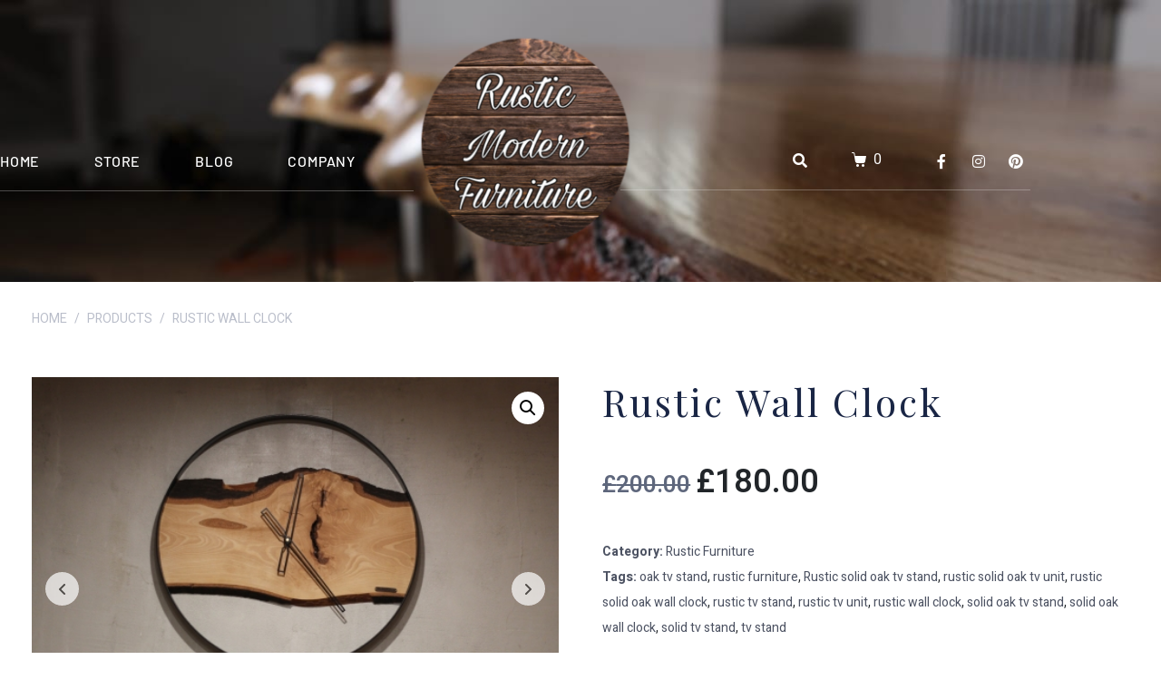

--- FILE ---
content_type: text/html; charset=UTF-8
request_url: https://rusticmodernfurniture.co.uk/product/rustic-wall-clock/
body_size: 20126
content:
<!DOCTYPE html><html lang="en-US"><head >	<meta charset="UTF-8" />
	<meta name="viewport" content="width=device-width, initial-scale=1" />
	<title>Rustic Wall Clock &#8211; Rustic Modern Furniture &#8211; Rustic tables for life</title>
<meta name='robots' content='max-image-preview:large' />
<link rel="alternate" type="application/rss+xml" title="Rustic Modern Furniture - Rustic tables for life &raquo; Feed" href="https://rusticmodernfurniture.co.uk/feed/" />
<link rel="alternate" type="application/rss+xml" title="Rustic Modern Furniture - Rustic tables for life &raquo; Comments Feed" href="https://rusticmodernfurniture.co.uk/comments/feed/" />
<link rel="alternate" type="application/rss+xml" title="Rustic Modern Furniture - Rustic tables for life &raquo; Rustic Wall Clock Comments Feed" href="https://rusticmodernfurniture.co.uk/product/rustic-wall-clock/feed/" />
<link rel="alternate" title="oEmbed (JSON)" type="application/json+oembed" href="https://rusticmodernfurniture.co.uk/wp-json/oembed/1.0/embed?url=https%3A%2F%2Frusticmodernfurniture.co.uk%2Fproduct%2Frustic-wall-clock%2F" />
<link rel="alternate" title="oEmbed (XML)" type="text/xml+oembed" href="https://rusticmodernfurniture.co.uk/wp-json/oembed/1.0/embed?url=https%3A%2F%2Frusticmodernfurniture.co.uk%2Fproduct%2Frustic-wall-clock%2F&#038;format=xml" />
<style id='wp-img-auto-sizes-contain-inline-css' type='text/css'>
img:is([sizes=auto i],[sizes^="auto," i]){contain-intrinsic-size:3000px 1500px}
/*# sourceURL=wp-img-auto-sizes-contain-inline-css */
</style>
<link rel='stylesheet' id='font-awesome-5-all-css' href='https://rusticmodernfurniture.co.uk/wp-content/plugins/elementor/assets/lib/font-awesome/css/all.min.css?ver=3.34.1' type='text/css' media='all' />
<link rel='stylesheet' id='font-awesome-4-shim-css' href='https://rusticmodernfurniture.co.uk/wp-content/plugins/elementor/assets/lib/font-awesome/css/v4-shims.min.css?ver=3.34.1' type='text/css' media='all' />
<style id='wp-emoji-styles-inline-css' type='text/css'>

	img.wp-smiley, img.emoji {
		display: inline !important;
		border: none !important;
		box-shadow: none !important;
		height: 1em !important;
		width: 1em !important;
		margin: 0 0.07em !important;
		vertical-align: -0.1em !important;
		background: none !important;
		padding: 0 !important;
	}
/*# sourceURL=wp-emoji-styles-inline-css */
</style>
<link rel='stylesheet' id='wp-block-library-css' href='https://rusticmodernfurniture.co.uk/wp-includes/css/dist/block-library/style.min.css?ver=6.9' type='text/css' media='all' />
<style id='wp-block-library-theme-inline-css' type='text/css'>
.wp-block-audio :where(figcaption){color:#555;font-size:13px;text-align:center}.is-dark-theme .wp-block-audio :where(figcaption){color:#ffffffa6}.wp-block-audio{margin:0 0 1em}.wp-block-code{border:1px solid #ccc;border-radius:4px;font-family:Menlo,Consolas,monaco,monospace;padding:.8em 1em}.wp-block-embed :where(figcaption){color:#555;font-size:13px;text-align:center}.is-dark-theme .wp-block-embed :where(figcaption){color:#ffffffa6}.wp-block-embed{margin:0 0 1em}.blocks-gallery-caption{color:#555;font-size:13px;text-align:center}.is-dark-theme .blocks-gallery-caption{color:#ffffffa6}:root :where(.wp-block-image figcaption){color:#555;font-size:13px;text-align:center}.is-dark-theme :root :where(.wp-block-image figcaption){color:#ffffffa6}.wp-block-image{margin:0 0 1em}.wp-block-pullquote{border-bottom:4px solid;border-top:4px solid;color:currentColor;margin-bottom:1.75em}.wp-block-pullquote :where(cite),.wp-block-pullquote :where(footer),.wp-block-pullquote__citation{color:currentColor;font-size:.8125em;font-style:normal;text-transform:uppercase}.wp-block-quote{border-left:.25em solid;margin:0 0 1.75em;padding-left:1em}.wp-block-quote cite,.wp-block-quote footer{color:currentColor;font-size:.8125em;font-style:normal;position:relative}.wp-block-quote:where(.has-text-align-right){border-left:none;border-right:.25em solid;padding-left:0;padding-right:1em}.wp-block-quote:where(.has-text-align-center){border:none;padding-left:0}.wp-block-quote.is-large,.wp-block-quote.is-style-large,.wp-block-quote:where(.is-style-plain){border:none}.wp-block-search .wp-block-search__label{font-weight:700}.wp-block-search__button{border:1px solid #ccc;padding:.375em .625em}:where(.wp-block-group.has-background){padding:1.25em 2.375em}.wp-block-separator.has-css-opacity{opacity:.4}.wp-block-separator{border:none;border-bottom:2px solid;margin-left:auto;margin-right:auto}.wp-block-separator.has-alpha-channel-opacity{opacity:1}.wp-block-separator:not(.is-style-wide):not(.is-style-dots){width:100px}.wp-block-separator.has-background:not(.is-style-dots){border-bottom:none;height:1px}.wp-block-separator.has-background:not(.is-style-wide):not(.is-style-dots){height:2px}.wp-block-table{margin:0 0 1em}.wp-block-table td,.wp-block-table th{word-break:normal}.wp-block-table :where(figcaption){color:#555;font-size:13px;text-align:center}.is-dark-theme .wp-block-table :where(figcaption){color:#ffffffa6}.wp-block-video :where(figcaption){color:#555;font-size:13px;text-align:center}.is-dark-theme .wp-block-video :where(figcaption){color:#ffffffa6}.wp-block-video{margin:0 0 1em}:root :where(.wp-block-template-part.has-background){margin-bottom:0;margin-top:0;padding:1.25em 2.375em}
/*# sourceURL=/wp-includes/css/dist/block-library/theme.min.css */
</style>
<style id='classic-theme-styles-inline-css' type='text/css'>
/*! This file is auto-generated */
.wp-block-button__link{color:#fff;background-color:#32373c;border-radius:9999px;box-shadow:none;text-decoration:none;padding:calc(.667em + 2px) calc(1.333em + 2px);font-size:1.125em}.wp-block-file__button{background:#32373c;color:#fff;text-decoration:none}
/*# sourceURL=/wp-includes/css/classic-themes.min.css */
</style>
<style id='global-styles-inline-css' type='text/css'>
:root{--wp--preset--aspect-ratio--square: 1;--wp--preset--aspect-ratio--4-3: 4/3;--wp--preset--aspect-ratio--3-4: 3/4;--wp--preset--aspect-ratio--3-2: 3/2;--wp--preset--aspect-ratio--2-3: 2/3;--wp--preset--aspect-ratio--16-9: 16/9;--wp--preset--aspect-ratio--9-16: 9/16;--wp--preset--color--black: #000000;--wp--preset--color--cyan-bluish-gray: #abb8c3;--wp--preset--color--white: #ffffff;--wp--preset--color--pale-pink: #f78da7;--wp--preset--color--vivid-red: #cf2e2e;--wp--preset--color--luminous-vivid-orange: #ff6900;--wp--preset--color--luminous-vivid-amber: #fcb900;--wp--preset--color--light-green-cyan: #7bdcb5;--wp--preset--color--vivid-green-cyan: #00d084;--wp--preset--color--pale-cyan-blue: #8ed1fc;--wp--preset--color--vivid-cyan-blue: #0693e3;--wp--preset--color--vivid-purple: #9b51e0;--wp--preset--gradient--vivid-cyan-blue-to-vivid-purple: linear-gradient(135deg,rgb(6,147,227) 0%,rgb(155,81,224) 100%);--wp--preset--gradient--light-green-cyan-to-vivid-green-cyan: linear-gradient(135deg,rgb(122,220,180) 0%,rgb(0,208,130) 100%);--wp--preset--gradient--luminous-vivid-amber-to-luminous-vivid-orange: linear-gradient(135deg,rgb(252,185,0) 0%,rgb(255,105,0) 100%);--wp--preset--gradient--luminous-vivid-orange-to-vivid-red: linear-gradient(135deg,rgb(255,105,0) 0%,rgb(207,46,46) 100%);--wp--preset--gradient--very-light-gray-to-cyan-bluish-gray: linear-gradient(135deg,rgb(238,238,238) 0%,rgb(169,184,195) 100%);--wp--preset--gradient--cool-to-warm-spectrum: linear-gradient(135deg,rgb(74,234,220) 0%,rgb(151,120,209) 20%,rgb(207,42,186) 40%,rgb(238,44,130) 60%,rgb(251,105,98) 80%,rgb(254,248,76) 100%);--wp--preset--gradient--blush-light-purple: linear-gradient(135deg,rgb(255,206,236) 0%,rgb(152,150,240) 100%);--wp--preset--gradient--blush-bordeaux: linear-gradient(135deg,rgb(254,205,165) 0%,rgb(254,45,45) 50%,rgb(107,0,62) 100%);--wp--preset--gradient--luminous-dusk: linear-gradient(135deg,rgb(255,203,112) 0%,rgb(199,81,192) 50%,rgb(65,88,208) 100%);--wp--preset--gradient--pale-ocean: linear-gradient(135deg,rgb(255,245,203) 0%,rgb(182,227,212) 50%,rgb(51,167,181) 100%);--wp--preset--gradient--electric-grass: linear-gradient(135deg,rgb(202,248,128) 0%,rgb(113,206,126) 100%);--wp--preset--gradient--midnight: linear-gradient(135deg,rgb(2,3,129) 0%,rgb(40,116,252) 100%);--wp--preset--font-size--small: 13px;--wp--preset--font-size--medium: 20px;--wp--preset--font-size--large: 36px;--wp--preset--font-size--x-large: 42px;--wp--preset--spacing--20: 0.44rem;--wp--preset--spacing--30: 0.67rem;--wp--preset--spacing--40: 1rem;--wp--preset--spacing--50: 1.5rem;--wp--preset--spacing--60: 2.25rem;--wp--preset--spacing--70: 3.38rem;--wp--preset--spacing--80: 5.06rem;--wp--preset--shadow--natural: 6px 6px 9px rgba(0, 0, 0, 0.2);--wp--preset--shadow--deep: 12px 12px 50px rgba(0, 0, 0, 0.4);--wp--preset--shadow--sharp: 6px 6px 0px rgba(0, 0, 0, 0.2);--wp--preset--shadow--outlined: 6px 6px 0px -3px rgb(255, 255, 255), 6px 6px rgb(0, 0, 0);--wp--preset--shadow--crisp: 6px 6px 0px rgb(0, 0, 0);}:where(.is-layout-flex){gap: 0.5em;}:where(.is-layout-grid){gap: 0.5em;}body .is-layout-flex{display: flex;}.is-layout-flex{flex-wrap: wrap;align-items: center;}.is-layout-flex > :is(*, div){margin: 0;}body .is-layout-grid{display: grid;}.is-layout-grid > :is(*, div){margin: 0;}:where(.wp-block-columns.is-layout-flex){gap: 2em;}:where(.wp-block-columns.is-layout-grid){gap: 2em;}:where(.wp-block-post-template.is-layout-flex){gap: 1.25em;}:where(.wp-block-post-template.is-layout-grid){gap: 1.25em;}.has-black-color{color: var(--wp--preset--color--black) !important;}.has-cyan-bluish-gray-color{color: var(--wp--preset--color--cyan-bluish-gray) !important;}.has-white-color{color: var(--wp--preset--color--white) !important;}.has-pale-pink-color{color: var(--wp--preset--color--pale-pink) !important;}.has-vivid-red-color{color: var(--wp--preset--color--vivid-red) !important;}.has-luminous-vivid-orange-color{color: var(--wp--preset--color--luminous-vivid-orange) !important;}.has-luminous-vivid-amber-color{color: var(--wp--preset--color--luminous-vivid-amber) !important;}.has-light-green-cyan-color{color: var(--wp--preset--color--light-green-cyan) !important;}.has-vivid-green-cyan-color{color: var(--wp--preset--color--vivid-green-cyan) !important;}.has-pale-cyan-blue-color{color: var(--wp--preset--color--pale-cyan-blue) !important;}.has-vivid-cyan-blue-color{color: var(--wp--preset--color--vivid-cyan-blue) !important;}.has-vivid-purple-color{color: var(--wp--preset--color--vivid-purple) !important;}.has-black-background-color{background-color: var(--wp--preset--color--black) !important;}.has-cyan-bluish-gray-background-color{background-color: var(--wp--preset--color--cyan-bluish-gray) !important;}.has-white-background-color{background-color: var(--wp--preset--color--white) !important;}.has-pale-pink-background-color{background-color: var(--wp--preset--color--pale-pink) !important;}.has-vivid-red-background-color{background-color: var(--wp--preset--color--vivid-red) !important;}.has-luminous-vivid-orange-background-color{background-color: var(--wp--preset--color--luminous-vivid-orange) !important;}.has-luminous-vivid-amber-background-color{background-color: var(--wp--preset--color--luminous-vivid-amber) !important;}.has-light-green-cyan-background-color{background-color: var(--wp--preset--color--light-green-cyan) !important;}.has-vivid-green-cyan-background-color{background-color: var(--wp--preset--color--vivid-green-cyan) !important;}.has-pale-cyan-blue-background-color{background-color: var(--wp--preset--color--pale-cyan-blue) !important;}.has-vivid-cyan-blue-background-color{background-color: var(--wp--preset--color--vivid-cyan-blue) !important;}.has-vivid-purple-background-color{background-color: var(--wp--preset--color--vivid-purple) !important;}.has-black-border-color{border-color: var(--wp--preset--color--black) !important;}.has-cyan-bluish-gray-border-color{border-color: var(--wp--preset--color--cyan-bluish-gray) !important;}.has-white-border-color{border-color: var(--wp--preset--color--white) !important;}.has-pale-pink-border-color{border-color: var(--wp--preset--color--pale-pink) !important;}.has-vivid-red-border-color{border-color: var(--wp--preset--color--vivid-red) !important;}.has-luminous-vivid-orange-border-color{border-color: var(--wp--preset--color--luminous-vivid-orange) !important;}.has-luminous-vivid-amber-border-color{border-color: var(--wp--preset--color--luminous-vivid-amber) !important;}.has-light-green-cyan-border-color{border-color: var(--wp--preset--color--light-green-cyan) !important;}.has-vivid-green-cyan-border-color{border-color: var(--wp--preset--color--vivid-green-cyan) !important;}.has-pale-cyan-blue-border-color{border-color: var(--wp--preset--color--pale-cyan-blue) !important;}.has-vivid-cyan-blue-border-color{border-color: var(--wp--preset--color--vivid-cyan-blue) !important;}.has-vivid-purple-border-color{border-color: var(--wp--preset--color--vivid-purple) !important;}.has-vivid-cyan-blue-to-vivid-purple-gradient-background{background: var(--wp--preset--gradient--vivid-cyan-blue-to-vivid-purple) !important;}.has-light-green-cyan-to-vivid-green-cyan-gradient-background{background: var(--wp--preset--gradient--light-green-cyan-to-vivid-green-cyan) !important;}.has-luminous-vivid-amber-to-luminous-vivid-orange-gradient-background{background: var(--wp--preset--gradient--luminous-vivid-amber-to-luminous-vivid-orange) !important;}.has-luminous-vivid-orange-to-vivid-red-gradient-background{background: var(--wp--preset--gradient--luminous-vivid-orange-to-vivid-red) !important;}.has-very-light-gray-to-cyan-bluish-gray-gradient-background{background: var(--wp--preset--gradient--very-light-gray-to-cyan-bluish-gray) !important;}.has-cool-to-warm-spectrum-gradient-background{background: var(--wp--preset--gradient--cool-to-warm-spectrum) !important;}.has-blush-light-purple-gradient-background{background: var(--wp--preset--gradient--blush-light-purple) !important;}.has-blush-bordeaux-gradient-background{background: var(--wp--preset--gradient--blush-bordeaux) !important;}.has-luminous-dusk-gradient-background{background: var(--wp--preset--gradient--luminous-dusk) !important;}.has-pale-ocean-gradient-background{background: var(--wp--preset--gradient--pale-ocean) !important;}.has-electric-grass-gradient-background{background: var(--wp--preset--gradient--electric-grass) !important;}.has-midnight-gradient-background{background: var(--wp--preset--gradient--midnight) !important;}.has-small-font-size{font-size: var(--wp--preset--font-size--small) !important;}.has-medium-font-size{font-size: var(--wp--preset--font-size--medium) !important;}.has-large-font-size{font-size: var(--wp--preset--font-size--large) !important;}.has-x-large-font-size{font-size: var(--wp--preset--font-size--x-large) !important;}
:where(.wp-block-post-template.is-layout-flex){gap: 1.25em;}:where(.wp-block-post-template.is-layout-grid){gap: 1.25em;}
:where(.wp-block-term-template.is-layout-flex){gap: 1.25em;}:where(.wp-block-term-template.is-layout-grid){gap: 1.25em;}
:where(.wp-block-columns.is-layout-flex){gap: 2em;}:where(.wp-block-columns.is-layout-grid){gap: 2em;}
:root :where(.wp-block-pullquote){font-size: 1.5em;line-height: 1.6;}
/*# sourceURL=global-styles-inline-css */
</style>
<link rel='stylesheet' id='contact-form-7-css' href='https://rusticmodernfurniture.co.uk/wp-content/plugins/contact-form-7/includes/css/styles.css?ver=6.1.4' type='text/css' media='all' />
<link rel='stylesheet' id='photoswipe-css' href='https://rusticmodernfurniture.co.uk/wp-content/plugins/woocommerce/assets/css/photoswipe/photoswipe.min.css?ver=10.4.3' type='text/css' media='all' />
<link rel='stylesheet' id='photoswipe-default-skin-css' href='https://rusticmodernfurniture.co.uk/wp-content/plugins/woocommerce/assets/css/photoswipe/default-skin/default-skin.min.css?ver=10.4.3' type='text/css' media='all' />
<link rel='stylesheet' id='woocommerce-layout-css' href='https://rusticmodernfurniture.co.uk/wp-content/plugins/woocommerce/assets/css/woocommerce-layout.css?ver=10.4.3' type='text/css' media='all' />
<link rel='stylesheet' id='woocommerce-smallscreen-css' href='https://rusticmodernfurniture.co.uk/wp-content/plugins/woocommerce/assets/css/woocommerce-smallscreen.css?ver=10.4.3' type='text/css' media='only screen and (max-width: 768px)' />
<link rel='stylesheet' id='woocommerce-general-css' href='https://rusticmodernfurniture.co.uk/wp-content/plugins/woocommerce/assets/css/woocommerce.css?ver=10.4.3' type='text/css' media='all' />
<style id='woocommerce-inline-inline-css' type='text/css'>
.woocommerce form .form-row .required { visibility: visible; }
/*# sourceURL=woocommerce-inline-inline-css */
</style>
<link rel='stylesheet' id='jupiterx-popups-animation-css' href='https://rusticmodernfurniture.co.uk/wp-content/plugins/jupiterx-core/includes/extensions/raven/assets/lib/animate/animate.min.css?ver=4.8.12' type='text/css' media='all' />
<link rel='stylesheet' id='jupiterx-css' href='https://rusticmodernfurniture.co.uk/wp-content/uploads/jupiterx/compiler/jupiterx/43940e1.css?ver=4.8.12' type='text/css' media='all' />
<link rel='stylesheet' id='jupiterx-elements-dynamic-styles-css' href='https://rusticmodernfurniture.co.uk/wp-content/uploads/jupiterx/compiler/jupiterx-elements-dynamic-styles/5dbc13e.css?ver=4.8.12' type='text/css' media='all' />
<link rel='stylesheet' id='elementor-frontend-css' href='https://rusticmodernfurniture.co.uk/wp-content/plugins/elementor/assets/css/frontend.min.css?ver=3.34.1' type='text/css' media='all' />
<link rel='stylesheet' id='widget-social-icons-css' href='https://rusticmodernfurniture.co.uk/wp-content/plugins/elementor/assets/css/widget-social-icons.min.css?ver=3.34.1' type='text/css' media='all' />
<link rel='stylesheet' id='e-apple-webkit-css' href='https://rusticmodernfurniture.co.uk/wp-content/plugins/elementor/assets/css/conditionals/apple-webkit.min.css?ver=3.34.1' type='text/css' media='all' />
<link rel='stylesheet' id='widget-heading-css' href='https://rusticmodernfurniture.co.uk/wp-content/plugins/elementor/assets/css/widget-heading.min.css?ver=3.34.1' type='text/css' media='all' />
<link rel='stylesheet' id='widget-icon-list-css' href='https://rusticmodernfurniture.co.uk/wp-content/plugins/elementor/assets/css/widget-icon-list.min.css?ver=3.34.1' type='text/css' media='all' />
<link rel='stylesheet' id='e-animation-grow-css' href='https://rusticmodernfurniture.co.uk/wp-content/plugins/elementor/assets/lib/animations/styles/e-animation-grow.min.css?ver=3.34.1' type='text/css' media='all' />
<link rel='stylesheet' id='elementor-icons-css' href='https://rusticmodernfurniture.co.uk/wp-content/plugins/elementor/assets/lib/eicons/css/elementor-icons.min.css?ver=5.45.0' type='text/css' media='all' />
<link rel='stylesheet' id='font-awesome-css' href='https://rusticmodernfurniture.co.uk/wp-content/plugins/elementor/assets/lib/font-awesome/css/font-awesome.min.css?ver=4.7.0' type='text/css' media='all' />
<link rel='stylesheet' id='jupiterx-core-raven-frontend-css' href='https://rusticmodernfurniture.co.uk/wp-content/plugins/jupiterx-core/includes/extensions/raven/assets/css/frontend.min.css?ver=6.9' type='text/css' media='all' />
<link rel='stylesheet' id='elementor-post-1235-css' href='https://rusticmodernfurniture.co.uk/wp-content/uploads/elementor/css/post-1235.css?ver=1767829258' type='text/css' media='all' />
<link rel='stylesheet' id='flatpickr-css' href='https://rusticmodernfurniture.co.uk/wp-content/plugins/elementor/assets/lib/flatpickr/flatpickr.min.css?ver=4.6.13' type='text/css' media='all' />
<link rel='stylesheet' id='elementor-post-11-css' href='https://rusticmodernfurniture.co.uk/wp-content/uploads/elementor/css/post-11.css?ver=1767829259' type='text/css' media='all' />
<link rel='stylesheet' id='elementor-post-1382-css' href='https://rusticmodernfurniture.co.uk/wp-content/uploads/elementor/css/post-1382.css?ver=1767829259' type='text/css' media='all' />
<link rel='stylesheet' id='elementor-gf-local-playfairdisplay-css' href='https://rusticmodernfurniture.co.uk/wp-content/uploads/elementor/google-fonts/css/playfairdisplay.css?ver=1742225821' type='text/css' media='all' />
<link rel='stylesheet' id='elementor-gf-local-robotoslab-css' href='https://rusticmodernfurniture.co.uk/wp-content/uploads/elementor/google-fonts/css/robotoslab.css?ver=1742225830' type='text/css' media='all' />
<link rel='stylesheet' id='elementor-gf-local-roboto-css' href='https://rusticmodernfurniture.co.uk/wp-content/uploads/elementor/google-fonts/css/roboto.css?ver=1742225852' type='text/css' media='all' />
<link rel='stylesheet' id='elementor-gf-local-barlow-css' href='https://rusticmodernfurniture.co.uk/wp-content/uploads/elementor/google-fonts/css/barlow.css?ver=1742225859' type='text/css' media='all' />
<link rel='stylesheet' id='elementor-icons-shared-0-css' href='https://rusticmodernfurniture.co.uk/wp-content/plugins/elementor/assets/lib/font-awesome/css/fontawesome.min.css?ver=5.15.3' type='text/css' media='all' />
<link rel='stylesheet' id='elementor-icons-fa-solid-css' href='https://rusticmodernfurniture.co.uk/wp-content/plugins/elementor/assets/lib/font-awesome/css/solid.min.css?ver=5.15.3' type='text/css' media='all' />
<link rel='stylesheet' id='elementor-icons-fa-brands-css' href='https://rusticmodernfurniture.co.uk/wp-content/plugins/elementor/assets/lib/font-awesome/css/brands.min.css?ver=5.15.3' type='text/css' media='all' />
<script type="text/javascript" src="https://rusticmodernfurniture.co.uk/wp-content/plugins/elementor/assets/lib/font-awesome/js/v4-shims.min.js?ver=3.34.1" id="font-awesome-4-shim-js"></script>
<script type="text/javascript" src="https://rusticmodernfurniture.co.uk/wp-includes/js/jquery/jquery.min.js?ver=3.7.1" id="jquery-core-js"></script>
<script type="text/javascript" src="https://rusticmodernfurniture.co.uk/wp-includes/js/jquery/jquery-migrate.min.js?ver=3.4.1" id="jquery-migrate-js"></script>
<script type="text/javascript" src="https://rusticmodernfurniture.co.uk/wp-content/plugins/woocommerce/assets/js/zoom/jquery.zoom.min.js?ver=1.7.21-wc.10.4.3" id="wc-zoom-js" defer="defer" data-wp-strategy="defer"></script>
<script type="text/javascript" src="https://rusticmodernfurniture.co.uk/wp-content/plugins/woocommerce/assets/js/flexslider/jquery.flexslider.min.js?ver=2.7.2-wc.10.4.3" id="wc-flexslider-js" defer="defer" data-wp-strategy="defer"></script>
<script type="text/javascript" src="https://rusticmodernfurniture.co.uk/wp-content/plugins/woocommerce/assets/js/photoswipe/photoswipe.min.js?ver=4.1.1-wc.10.4.3" id="wc-photoswipe-js" defer="defer" data-wp-strategy="defer"></script>
<script type="text/javascript" src="https://rusticmodernfurniture.co.uk/wp-content/plugins/woocommerce/assets/js/photoswipe/photoswipe-ui-default.min.js?ver=4.1.1-wc.10.4.3" id="wc-photoswipe-ui-default-js" defer="defer" data-wp-strategy="defer"></script>
<script type="text/javascript" id="wc-single-product-js-extra">
/* <![CDATA[ */
var wc_single_product_params = {"i18n_required_rating_text":"Please select a rating","i18n_rating_options":["1 of 5 stars","2 of 5 stars","3 of 5 stars","4 of 5 stars","5 of 5 stars"],"i18n_product_gallery_trigger_text":"View full-screen image gallery","review_rating_required":"yes","flexslider":{"rtl":false,"animation":"slide","smoothHeight":true,"directionNav":true,"controlNav":"thumbnails","slideshow":false,"animationSpeed":500,"animationLoop":false,"allowOneSlide":false,"prevText":"\u003Csvg fill=\"#333333\" version=\"1.1\" id=\"Layer_1\" xmlns=\"http://www.w3.org/2000/svg\" xmlns:xlink=\"http://www.w3.org/1999/xlink\" x=\"0px\" y=\"0px\" width=\"7.2px\" height=\"12px\" viewBox=\"0 0 7.2 12\" style=\"enable-background:new 0 0 7.2 12;\" xml:space=\"preserve\"\u003E\u003Cpath class=\"st0\" d=\"M2.4,6l4.5-4.3c0.4-0.4,0.4-1,0-1.4c-0.4-0.4-1-0.4-1.4,0l-5.2,5C0.1,5.5,0,5.7,0,6s0.1,0.5,0.3,0.7l5.2,5\tC5.7,11.9,6,12,6.2,12c0.3,0,0.5-0.1,0.7-0.3c0.4-0.4,0.4-1,0-1.4L2.4,6z\"/\u003E\u003C/svg\u003E","nextText":"\u003Csvg fill=\"#333333\" version=\"1.1\" id=\"Layer_1\" xmlns=\"http://www.w3.org/2000/svg\" xmlns:xlink=\"http://www.w3.org/1999/xlink\" x=\"0px\" y=\"0px\" width=\"7.2px\" height=\"12px\" viewBox=\"0 0 7.2 12\" style=\"enable-background:new 0 0 7.2 12;\" xml:space=\"preserve\"\u003E\u003Cpath class=\"st0\" d=\"M4.8,6l-4.5,4.3c-0.4,0.4-0.4,1,0,1.4c0.4,0.4,1,0.4,1.4,0l5.2-5C7.1,6.5,7.2,6.3,7.2,6S7.1,5.5,6.9,5.3l-5.2-5C1.5,0.1,1.2,0,1,0C0.7,0,0.5,0.1,0.3,0.3c-0.4,0.4-0.4,1,0,1.4L4.8,6z\"/\u003E\u003C/svg\u003E"},"zoom_enabled":"1","zoom_options":[],"photoswipe_enabled":"1","photoswipe_options":{"shareEl":false,"closeOnScroll":false,"history":false,"hideAnimationDuration":0,"showAnimationDuration":0},"flexslider_enabled":"1"};
//# sourceURL=wc-single-product-js-extra
/* ]]> */
</script>
<script type="text/javascript" src="https://rusticmodernfurniture.co.uk/wp-content/plugins/woocommerce/assets/js/frontend/single-product.min.js?ver=10.4.3" id="wc-single-product-js" defer="defer" data-wp-strategy="defer"></script>
<script type="text/javascript" src="https://rusticmodernfurniture.co.uk/wp-content/plugins/woocommerce/assets/js/jquery-blockui/jquery.blockUI.min.js?ver=2.7.0-wc.10.4.3" id="wc-jquery-blockui-js" defer="defer" data-wp-strategy="defer"></script>
<script type="text/javascript" src="https://rusticmodernfurniture.co.uk/wp-content/plugins/woocommerce/assets/js/js-cookie/js.cookie.min.js?ver=2.1.4-wc.10.4.3" id="wc-js-cookie-js" defer="defer" data-wp-strategy="defer"></script>
<script type="text/javascript" id="woocommerce-js-extra">
/* <![CDATA[ */
var woocommerce_params = {"ajax_url":"/wp-admin/admin-ajax.php","wc_ajax_url":"/?wc-ajax=%%endpoint%%","i18n_password_show":"Show password","i18n_password_hide":"Hide password"};
//# sourceURL=woocommerce-js-extra
/* ]]> */
</script>
<script type="text/javascript" src="https://rusticmodernfurniture.co.uk/wp-content/plugins/woocommerce/assets/js/frontend/woocommerce.min.js?ver=10.4.3" id="woocommerce-js" defer="defer" data-wp-strategy="defer"></script>
<script type="text/javascript" src="https://rusticmodernfurniture.co.uk/wp-content/themes/jupiterx/lib/admin/assets/lib/webfont/webfont.min.js?ver=1.6.26" id="jupiterx-webfont-js"></script>
<script type="text/javascript" id="jupiterx-webfont-js-after">
/* <![CDATA[ */
WebFont.load({
				google: {
					families: ['Playfair Display:100,200,300,400,500,600,700,800,900,100italic,200italic,300italic,400italic,500italic,600italic,700italic,800italic,900italic','Heebo:100,200,300,400,500,600,700,800,900,100italic,200italic,300italic,400italic,500italic,600italic,700italic,800italic,900italic']
				}
			});
//# sourceURL=jupiterx-webfont-js-after
/* ]]> */
</script>
<script type="text/javascript" src="https://rusticmodernfurniture.co.uk/wp-content/themes/jupiterx/lib/assets/dist/js/utils.min.js?ver=4.8.12" id="jupiterx-utils-js"></script>
<script type="text/javascript" id="wc-add-to-cart-js-extra">
/* <![CDATA[ */
var wc_add_to_cart_params = {"ajax_url":"/wp-admin/admin-ajax.php","wc_ajax_url":"/?wc-ajax=%%endpoint%%","i18n_view_cart":"Checkout","cart_url":"https://rusticmodernfurniture.co.uk/checkout/","is_cart":"","cart_redirect_after_add":""};
//# sourceURL=wc-add-to-cart-js-extra
/* ]]> */
</script>
<script type="text/javascript" src="https://rusticmodernfurniture.co.uk/wp-content/plugins/woocommerce/assets/js/frontend/add-to-cart.min.js?ver=10.4.3" id="wc-add-to-cart-js" defer="defer" data-wp-strategy="defer"></script>
<link rel="https://api.w.org/" href="https://rusticmodernfurniture.co.uk/wp-json/" /><link rel="alternate" title="JSON" type="application/json" href="https://rusticmodernfurniture.co.uk/wp-json/wp/v2/product/2303" /><link rel="EditURI" type="application/rsd+xml" title="RSD" href="https://rusticmodernfurniture.co.uk/xmlrpc.php?rsd" />
<meta name="generator" content="WordPress 6.9" />
<meta name="generator" content="WooCommerce 10.4.3" />
<link rel="canonical" href="https://rusticmodernfurniture.co.uk/product/rustic-wall-clock/" />
<link rel='shortlink' href='https://rusticmodernfurniture.co.uk/?p=2303' />
	<noscript><style>.woocommerce-product-gallery{ opacity: 1 !important; }</style></noscript>
	<meta name="generator" content="Elementor 3.34.1; features: additional_custom_breakpoints; settings: css_print_method-external, google_font-enabled, font_display-auto">
<style type="text/css">.recentcomments a{display:inline !important;padding:0 !important;margin:0 !important;}</style>			<style>
				.e-con.e-parent:nth-of-type(n+4):not(.e-lazyloaded):not(.e-no-lazyload),
				.e-con.e-parent:nth-of-type(n+4):not(.e-lazyloaded):not(.e-no-lazyload) * {
					background-image: none !important;
				}
				@media screen and (max-height: 1024px) {
					.e-con.e-parent:nth-of-type(n+3):not(.e-lazyloaded):not(.e-no-lazyload),
					.e-con.e-parent:nth-of-type(n+3):not(.e-lazyloaded):not(.e-no-lazyload) * {
						background-image: none !important;
					}
				}
				@media screen and (max-height: 640px) {
					.e-con.e-parent:nth-of-type(n+2):not(.e-lazyloaded):not(.e-no-lazyload),
					.e-con.e-parent:nth-of-type(n+2):not(.e-lazyloaded):not(.e-no-lazyload) * {
						background-image: none !important;
					}
				}
			</style>
			<link rel="Shortcut Icon" href="https://rusticmodernfurniture.co.uk/wp-content/themes/jupiterx/lib/favicon.ico" type="image/x-icon"/></head><body class="wp-singular product-template-default single single-product postid-2303 wp-theme-jupiterx no-js theme-jupiterx woocommerce woocommerce-page woocommerce-no-js jupiterx-product-template-1 elementor-default elementor-kit-1235" itemscope="itemscope" itemtype="http://schema.org/WebPage"><a class="jupiterx-a11y jupiterx-a11y-skip-navigation-link" href="#jupiterx-main">Skip to content</a><div class="jupiterx-site"><header class="jupiterx-header" data-jupiterx-settings="{&quot;breakpoint&quot;:&quot;767.98&quot;}" role="banner" itemscope="itemscope" itemtype="http://schema.org/WPHeader">		<header data-elementor-type="header" data-elementor-id="11" class="elementor elementor-11 elementor-location-header" data-elementor-post-type="elementor_library">
					<section class="elementor-section elementor-top-section elementor-element elementor-element-e7b6872 elementor-section-height-min-height elementor-hidden-phone elementor-section-boxed elementor-section-height-default elementor-section-items-middle" data-id="e7b6872" data-element_type="section" data-settings="{&quot;background_background&quot;:&quot;classic&quot;}">
						<div class="elementor-container elementor-column-gap-default">
					<div class="elementor-column elementor-col-33 elementor-top-column elementor-element elementor-element-a19d743 raven-column-flex-horizontal" data-id="a19d743" data-element_type="column">
			<div class="elementor-widget-wrap elementor-element-populated">
						<div class="elementor-element elementor-element-df5ba68 raven-mobile-nav-menu-align-center raven-nav-menu-stretch raven-breakpoint-mobile raven-nav-menu-align-left elementor-widget elementor-widget-raven-nav-menu" data-id="df5ba68" data-element_type="widget" data-settings="{&quot;submenu_space_between&quot;:{&quot;unit&quot;:&quot;px&quot;,&quot;size&quot;:&quot;30&quot;,&quot;sizes&quot;:[]},&quot;submenu_icon&quot;:&quot;&lt;svg 0=\&quot;fas fa-chevron-down\&quot; class=\&quot;e-font-icon-svg e-fas-chevron-down\&quot;&gt;\n\t\t\t\t\t&lt;use xlink:href=\&quot;#fas-chevron-down\&quot;&gt;\n\t\t\t\t\t\t&lt;symbol id=\&quot;fas-chevron-down\&quot; viewBox=\&quot;0 0 448 512\&quot;&gt;\n\t\t\t\t\t\t\t&lt;path d=\&quot;M207.029 381.476L12.686 187.132c-9.373-9.373-9.373-24.569 0-33.941l22.667-22.667c9.357-9.357 24.522-9.375 33.901-.04L224 284.505l154.745-154.021c9.379-9.335 24.544-9.317 33.901.04l22.667 22.667c9.373 9.373 9.373 24.569 0 33.941L240.971 381.476c-9.373 9.372-24.569 9.372-33.942 0z\&quot;&gt;&lt;\/path&gt;\n\t\t\t\t\t\t&lt;\/symbol&gt;\n\t\t\t\t\t&lt;\/use&gt;\n\t\t\t\t&lt;\/svg&gt;&quot;,&quot;full_width&quot;:&quot;stretch&quot;,&quot;mobile_layout&quot;:&quot;dropdown&quot;,&quot;submenu_opening_position&quot;:&quot;bottom&quot;}" data-widget_type="raven-nav-menu.default">
				<div class="elementor-widget-container">
							<nav class="raven-nav-menu-main raven-nav-menu-horizontal raven-nav-menu-tablet- raven-nav-menu-mobile- raven-nav-icons-hidden-tablet raven-nav-icons-hidden-mobile">
			<ul id="menu-df5ba68" class="raven-nav-menu"><li class="menu-item menu-item-type-post_type menu-item-object-page menu-item-home menu-item-664"><a href="https://rusticmodernfurniture.co.uk/" class="raven-menu-item raven-link-item ">Home</a></li>
<li class="menu-item menu-item-type-post_type menu-item-object-page menu-item-2591"><a href="https://rusticmodernfurniture.co.uk/rustic-furniture-store/" class="raven-menu-item raven-link-item ">Store</a></li>
<li class="menu-item menu-item-type-post_type menu-item-object-page menu-item-1891"><a href="https://rusticmodernfurniture.co.uk/blog/" class="raven-menu-item raven-link-item ">Blog</a></li>
<li class="menu-item menu-item-type-custom menu-item-object-custom menu-item-has-children menu-item-26"><a href="#" class="raven-menu-item raven-link-item ">Company</a>
<ul class="0 sub-menu raven-submenu">
	<li class="menu-item menu-item-type-post_type menu-item-object-page menu-item-28"><a href="https://rusticmodernfurniture.co.uk/about-us/" class="raven-submenu-item raven-link-item ">About Us</a></li>
	<li class="menu-item menu-item-type-post_type menu-item-object-page menu-item-27"><a href="https://rusticmodernfurniture.co.uk/contact-us/" class="raven-submenu-item raven-link-item ">Contact Us</a></li>
	<li class="menu-item menu-item-type-post_type menu-item-object-page menu-item-1890"><a href="https://rusticmodernfurniture.co.uk/delivery/" class="raven-submenu-item raven-link-item ">Delivery</a></li>
	<li class="menu-item menu-item-type-post_type menu-item-object-page menu-item-2400"><a href="https://rusticmodernfurniture.co.uk/guarantee/" class="raven-submenu-item raven-link-item ">Guarantee</a></li>
	<li class="menu-item menu-item-type-post_type menu-item-object-page menu-item-2399"><a href="https://rusticmodernfurniture.co.uk/faq/" class="raven-submenu-item raven-link-item ">FAQ</a></li>
	<li class="menu-item menu-item-type-post_type menu-item-object-page menu-item-2402"><a href="https://rusticmodernfurniture.co.uk/terms-and-conditions/" class="raven-submenu-item raven-link-item ">Terms and Conditions</a></li>
	<li class="menu-item menu-item-type-post_type menu-item-object-page menu-item-privacy-policy menu-item-2397"><a href="https://rusticmodernfurniture.co.uk/privacy/" class="raven-submenu-item raven-link-item ">Privacy</a></li>
	<li class="menu-item menu-item-type-post_type menu-item-object-page menu-item-2401"><a href="https://rusticmodernfurniture.co.uk/saving-earth/" class="raven-submenu-item raven-link-item ">Saving Earth</a></li>
	<li class="menu-item menu-item-type-post_type menu-item-object-page menu-item-2398"><a href="https://rusticmodernfurniture.co.uk/care-guides/" class="raven-submenu-item raven-link-item ">Care Guides</a></li>
</ul>
</li>
</ul>		</nav>

		<div class="raven-nav-menu-toggle">

						<div class="raven-nav-menu-toggle-button ">
								<span class="fa fa-bars"></span>
								</div>

		</div>
		<nav class="raven-nav-icons-hidden-tablet raven-nav-icons-hidden-mobile raven-nav-menu-mobile raven-nav-menu-dropdown">
									<div class="raven-container">
				<ul id="menu-mobile-df5ba68" class="raven-nav-menu"><li class="menu-item menu-item-type-post_type menu-item-object-page menu-item-home menu-item-664"><a href="https://rusticmodernfurniture.co.uk/" class="raven-menu-item raven-link-item ">Home</a></li>
<li class="menu-item menu-item-type-post_type menu-item-object-page menu-item-2591"><a href="https://rusticmodernfurniture.co.uk/rustic-furniture-store/" class="raven-menu-item raven-link-item ">Store</a></li>
<li class="menu-item menu-item-type-post_type menu-item-object-page menu-item-1891"><a href="https://rusticmodernfurniture.co.uk/blog/" class="raven-menu-item raven-link-item ">Blog</a></li>
<li class="menu-item menu-item-type-custom menu-item-object-custom menu-item-has-children menu-item-26"><a href="#" class="raven-menu-item raven-link-item ">Company</a>
<ul class="0 sub-menu raven-submenu">
	<li class="menu-item menu-item-type-post_type menu-item-object-page menu-item-28"><a href="https://rusticmodernfurniture.co.uk/about-us/" class="raven-submenu-item raven-link-item ">About Us</a></li>
	<li class="menu-item menu-item-type-post_type menu-item-object-page menu-item-27"><a href="https://rusticmodernfurniture.co.uk/contact-us/" class="raven-submenu-item raven-link-item ">Contact Us</a></li>
	<li class="menu-item menu-item-type-post_type menu-item-object-page menu-item-1890"><a href="https://rusticmodernfurniture.co.uk/delivery/" class="raven-submenu-item raven-link-item ">Delivery</a></li>
	<li class="menu-item menu-item-type-post_type menu-item-object-page menu-item-2400"><a href="https://rusticmodernfurniture.co.uk/guarantee/" class="raven-submenu-item raven-link-item ">Guarantee</a></li>
	<li class="menu-item menu-item-type-post_type menu-item-object-page menu-item-2399"><a href="https://rusticmodernfurniture.co.uk/faq/" class="raven-submenu-item raven-link-item ">FAQ</a></li>
	<li class="menu-item menu-item-type-post_type menu-item-object-page menu-item-2402"><a href="https://rusticmodernfurniture.co.uk/terms-and-conditions/" class="raven-submenu-item raven-link-item ">Terms and Conditions</a></li>
	<li class="menu-item menu-item-type-post_type menu-item-object-page menu-item-privacy-policy menu-item-2397"><a href="https://rusticmodernfurniture.co.uk/privacy/" class="raven-submenu-item raven-link-item ">Privacy</a></li>
	<li class="menu-item menu-item-type-post_type menu-item-object-page menu-item-2401"><a href="https://rusticmodernfurniture.co.uk/saving-earth/" class="raven-submenu-item raven-link-item ">Saving Earth</a></li>
	<li class="menu-item menu-item-type-post_type menu-item-object-page menu-item-2398"><a href="https://rusticmodernfurniture.co.uk/care-guides/" class="raven-submenu-item raven-link-item ">Care Guides</a></li>
</ul>
</li>
</ul>			</div>
		</nav>
						</div>
				</div>
				<div class="elementor-element elementor-element-fd26cb0 elementor-hidden-phone elementor-widget elementor-widget-raven-flex-spacer" data-id="fd26cb0" data-element_type="widget" data-widget_type="raven-flex-spacer.default">
				<div class="elementor-widget-container">
								<div class="raven-spacer">&nbsp;</div>
						</div>
				</div>
					</div>
		</div>
				<div class="elementor-column elementor-col-33 elementor-top-column elementor-element elementor-element-73f9448" data-id="73f9448" data-element_type="column">
			<div class="elementor-widget-wrap elementor-element-populated">
						<div class="elementor-element elementor-element-dfff0ec elementor-widget elementor-widget-raven-site-logo" data-id="dfff0ec" data-element_type="widget" data-widget_type="raven-site-logo.default">
				<div class="elementor-widget-container">
							<div class="raven-widget-wrapper">
			<div class="raven-site-logo raven-site-logo-customizer">
									<a class="raven-site-logo-link" href="https://rusticmodernfurniture.co.uk">
								<picture><img srcset="https://rusticmodernfurniture.co.uk/wp-content/uploads/2021/01/cropped-logo-rustic-modern-furniture-xx-2.png 1x, https://rusticmodernfurniture.co.uk/wp-content/uploads/2021/01/cropped-logo-rustic-modern-furniture-xx-2.png 2x" src="https://rusticmodernfurniture.co.uk/wp-content/uploads/2021/01/cropped-logo-rustic-modern-furniture-xx-2.png" alt="Rustic Modern Furniture - Rustic tables for life" data-no-lazy="1" /></picture>									</a>
							</div>
		</div>
						</div>
				</div>
					</div>
		</div>
				<div class="elementor-column elementor-col-33 elementor-top-column elementor-element elementor-element-8fa44e8 raven-column-flex-horizontal" data-id="8fa44e8" data-element_type="column">
			<div class="elementor-widget-wrap elementor-element-populated">
						<div class="elementor-element elementor-element-08bb2f2 elementor-hidden-phone elementor-widget elementor-widget-raven-flex-spacer" data-id="08bb2f2" data-element_type="widget" data-widget_type="raven-flex-spacer.default">
				<div class="elementor-widget-container">
								<div class="raven-spacer">&nbsp;</div>
						</div>
				</div>
				<div class="elementor-element elementor-element-f3bac6e elementor-hidden-phone elementor-widget elementor-widget-raven-search-form" data-id="f3bac6e" data-element_type="widget" data-settings="{&quot;_skin&quot;:&quot;full&quot;}" data-widget_type="raven-search-form.full">
				<div class="elementor-widget-container">
							<form class="raven-search-form raven-search-form-full" method="get" action="https://rusticmodernfurniture.co.uk/" role="search">
			<div class="raven-search-form-container">
										<span class="raven-search-form-button raven-search-form-toggle raven-search-form-button-svg" tabindex="-1">
							<i class="fas fa-search"></i>						</span>
									</div>
			<div class="raven-search-form-lightbox">
				<span class="raven-search-form-close" tabindex="-1">&times;</span>
				<label class="elementor-screen-only" for="raven-search-form-input">Search</label>
				<input id="raven-search-form-input" class="raven-search-form-input" type="search" name="s" placeholder="Search..." />
			</div>
					</form>
						</div>
				</div>
				<div class="elementor-element elementor-element-3496fb9 raven-shopping-cart-skin-light raven-shopping-cart-remove-thumbnail-yes raven-shopping-cart-remove-view-cart-yes raven-shopping-quick-view-align-right elementor-widget elementor-widget-raven-shopping-cart" data-id="3496fb9" data-element_type="widget" data-settings="{&quot;show_cart_quick_view&quot;:&quot;yes&quot;,&quot;enable_ajax_add_to_cart&quot;:&quot;yes&quot;,&quot;tap_outside_close&quot;:&quot;no&quot;}" data-widget_type="raven-shopping-cart.default">
				<div class="elementor-widget-container">
							<div class="raven-shopping-cart-wrap" data-is-product="1" data-is-product-addons-activated="no">
			<a class="raven-shopping-cart" href="#">
				<span class="raven-shopping-cart-icon jupiterx-icon-shopping-cart-6"></span>
				<span class="raven-shopping-cart-count">0</span>
			</a>
			<div class="jupiterx-cart-quick-view" data-position="right"><div class="jupiterx-mini-cart-header"><p class="jupiterx-mini-cart-title">Cart</p><button class="btn jupiterx-raven-mini-cart-close jupiterx-icon-x" role="button"><svg width="13" height="12" viewBox="0 0 13 12" fill="none" xmlns="http://www.w3.org/2000/svg"><path fill-rule="evenodd" clip-rule="evenodd" d="M6.50012 4.29297L2.20715 0L0.792939 1.41421L5.08591 5.70718L0.793091 10L2.2073 11.4142L6.50012 7.1214L10.7929 11.4142L12.2072 10L7.91434 5.70718L12.2073 1.41421L10.7931 0L6.50012 4.29297Z" fill="currentColor"/></svg></button></div><div class="widget woocommerce widget_shopping_cart"><div class="widget_shopping_cart_content">

	<p class="woocommerce-mini-cart__empty-message">No products in the cart.</p>


</div></div></div><div class="jupiterx-shopping-cart-content-effect-enabled-overlay"></div>		</div>
						</div>
				</div>
				<div class="elementor-element elementor-element-377871e elementor-shape-circle elementor-grid-0 e-grid-align-center elementor-widget elementor-widget-social-icons" data-id="377871e" data-element_type="widget" data-widget_type="social-icons.default">
				<div class="elementor-widget-container">
							<div class="elementor-social-icons-wrapper elementor-grid" role="list">
							<span class="elementor-grid-item" role="listitem">
					<a class="elementor-icon elementor-social-icon elementor-social-icon-facebook-f elementor-repeater-item-5f7954d" href="https://www.facebook.com/Modern.Rustic.Furniture.Uk/" target="_blank">
						<span class="elementor-screen-only">Facebook-f</span>
						<i aria-hidden="true" class="fab fa-facebook-f"></i>					</a>
				</span>
							<span class="elementor-grid-item" role="listitem">
					<a class="elementor-icon elementor-social-icon elementor-social-icon-instagram elementor-repeater-item-64f4ff5" href="https://www.instagram.com/rustic.modern.furniture/" target="_blank">
						<span class="elementor-screen-only">Instagram</span>
						<i aria-hidden="true" class="fab fa-instagram"></i>					</a>
				</span>
							<span class="elementor-grid-item" role="listitem">
					<a class="elementor-icon elementor-social-icon elementor-social-icon-pinterest elementor-repeater-item-2a1d03f" href="https://www.pinterest.co.uk/rusticfurnitureuk/" target="_blank">
						<span class="elementor-screen-only">Pinterest</span>
						<i aria-hidden="true" class="fab fa-pinterest"></i>					</a>
				</span>
					</div>
						</div>
				</div>
					</div>
		</div>
					</div>
		</section>
				</header>
		</header><main id="jupiterx-main" class="jupiterx-main"><div class="jupiterx-main-header"><div class="container"><ol class="breadcrumb" itemscope="itemscope" itemtype="http://schema.org/BreadcrumbList"><li class="breadcrumb-item" itemprop="itemListElement" itemtype="http://schema.org/ListItem" itemscope="itemscope"><a href="https://rusticmodernfurniture.co.uk" itemprop="item"><span itemprop="name">Home</span></a><meta itemprop="position" content="1"/></li><li class="breadcrumb-item" itemprop="itemListElement" itemtype="http://schema.org/ListItem" itemscope="itemscope"><a href="https://rusticmodernfurniture.co.uk/shop/" itemprop="item"><span itemprop="name">Products</span></a><meta itemprop="position" content="2"/></li><li class="breadcrumb-item active" aria-current="page" itemprop="itemListElement" itemtype="http://schema.org/ListItem" itemscope="itemscope"><span itemprop="name">Rustic Wall Clock</span><meta itemprop="position" content="3"/></li></ol></div></div><div class="jupiterx-main-content"><div class="container"><div class="row"><div id="jupiterx-primary" class="jupiterx-primary col-lg-12">
	<div id="primary" class="content-area"><main id="main" class="site-main" role="main">
					
			<div class="woocommerce-notices-wrapper"></div><div id="product-2303" class="product type-product post-2303 status-publish first instock product_cat-rustic-furniture product_tag-oak-tv-stand product_tag-rustic-furniture product_tag-rustic-solid-oak-tv-stand product_tag-rustic-solid-oak-tv-unit product_tag-rustic-solid-oak-wall-clock product_tag-rustic-tv-stand product_tag-rustic-tv-unit product_tag-rustic-wall-clock product_tag-solid-oak-tv-stand product_tag-solid-oak-wall-clock product_tag-solid-tv-stand product_tag-tv-stand has-post-thumbnail sale shipping-taxable purchasable product-type-simple">

	<div class="woocommerce-product-gallery woocommerce-product-gallery--with-images woocommerce-product-gallery--columns-4 images jupiterx-product-gallery-horizontal" data-columns="4" style="opacity: 0; transition: opacity .25s ease-in-out;">
	<div class="woocommerce-product-gallery__wrapper">
		<div data-thumb="https://rusticmodernfurniture.co.uk/wp-content/uploads/2021/02/rustic-wall-clock-100x100.jpg" data-thumb-alt="rustic wall clock" data-thumb-srcset="https://rusticmodernfurniture.co.uk/wp-content/uploads/2021/02/rustic-wall-clock-100x100.jpg 100w, https://rusticmodernfurniture.co.uk/wp-content/uploads/2021/02/rustic-wall-clock-150x150.jpg 150w, https://rusticmodernfurniture.co.uk/wp-content/uploads/2021/02/rustic-wall-clock-300x300.jpg 300w"  data-thumb-sizes="(max-width: 100px) 100vw, 100px" class="woocommerce-product-gallery__image"><a href="https://rusticmodernfurniture.co.uk/wp-content/uploads/2021/02/rustic-wall-clock.jpg"><img fetchpriority="high" width="500" height="340" src="https://rusticmodernfurniture.co.uk/wp-content/uploads/2021/02/rustic-wall-clock.jpg" class="wp-post-image" alt="rustic wall clock" data-caption="rustic wall clock" data-src="https://rusticmodernfurniture.co.uk/wp-content/uploads/2021/02/rustic-wall-clock.jpg" data-large_image="https://rusticmodernfurniture.co.uk/wp-content/uploads/2021/02/rustic-wall-clock.jpg" data-large_image_width="500" data-large_image_height="340" decoding="async" srcset="https://rusticmodernfurniture.co.uk/wp-content/uploads/2021/02/rustic-wall-clock.jpg 500w, https://rusticmodernfurniture.co.uk/wp-content/uploads/2021/02/rustic-wall-clock-300x204.jpg 300w" sizes="(max-width: 500px) 100vw, 500px" /></a></div><div data-thumb="https://rusticmodernfurniture.co.uk/wp-content/uploads/2021/02/rustic-wall-clock4-100x100.jpg" data-thumb-alt="rustic wall clock" data-thumb-srcset="https://rusticmodernfurniture.co.uk/wp-content/uploads/2021/02/rustic-wall-clock4-100x100.jpg 100w, https://rusticmodernfurniture.co.uk/wp-content/uploads/2021/02/rustic-wall-clock4-150x150.jpg 150w, https://rusticmodernfurniture.co.uk/wp-content/uploads/2021/02/rustic-wall-clock4-500x500.jpg 500w, https://rusticmodernfurniture.co.uk/wp-content/uploads/2021/02/rustic-wall-clock4-300x300.jpg 300w"  data-thumb-sizes="(max-width: 100px) 100vw, 100px" class="woocommerce-product-gallery__image"><a href="https://rusticmodernfurniture.co.uk/wp-content/uploads/2021/02/rustic-wall-clock4.jpg"><img width="600" height="400" src="https://rusticmodernfurniture.co.uk/wp-content/uploads/2021/02/rustic-wall-clock4-600x400.jpg" class="" alt="rustic wall clock" data-caption="rustic wall clock" data-src="https://rusticmodernfurniture.co.uk/wp-content/uploads/2021/02/rustic-wall-clock4.jpg" data-large_image="https://rusticmodernfurniture.co.uk/wp-content/uploads/2021/02/rustic-wall-clock4.jpg" data-large_image_width="1620" data-large_image_height="1080" decoding="async" srcset="https://rusticmodernfurniture.co.uk/wp-content/uploads/2021/02/rustic-wall-clock4-600x400.jpg 600w, https://rusticmodernfurniture.co.uk/wp-content/uploads/2021/02/rustic-wall-clock4-300x200.jpg 300w, https://rusticmodernfurniture.co.uk/wp-content/uploads/2021/02/rustic-wall-clock4-1024x683.jpg 1024w, https://rusticmodernfurniture.co.uk/wp-content/uploads/2021/02/rustic-wall-clock4-768x512.jpg 768w, https://rusticmodernfurniture.co.uk/wp-content/uploads/2021/02/rustic-wall-clock4-1536x1024.jpg 1536w, https://rusticmodernfurniture.co.uk/wp-content/uploads/2021/02/rustic-wall-clock4.jpg 1620w" sizes="(max-width: 600px) 100vw, 600px" /></a></div><div data-thumb="https://rusticmodernfurniture.co.uk/wp-content/uploads/2021/02/rustic-wall-clock3-100x100.jpg" data-thumb-alt="rustic wall clock" data-thumb-srcset="https://rusticmodernfurniture.co.uk/wp-content/uploads/2021/02/rustic-wall-clock3-100x100.jpg 100w, https://rusticmodernfurniture.co.uk/wp-content/uploads/2021/02/rustic-wall-clock3-150x150.jpg 150w, https://rusticmodernfurniture.co.uk/wp-content/uploads/2021/02/rustic-wall-clock3-500x500.jpg 500w, https://rusticmodernfurniture.co.uk/wp-content/uploads/2021/02/rustic-wall-clock3-300x300.jpg 300w"  data-thumb-sizes="(max-width: 100px) 100vw, 100px" class="woocommerce-product-gallery__image"><a href="https://rusticmodernfurniture.co.uk/wp-content/uploads/2021/02/rustic-wall-clock3.jpg"><img width="600" height="400" src="https://rusticmodernfurniture.co.uk/wp-content/uploads/2021/02/rustic-wall-clock3-600x400.jpg" class="" alt="rustic wall clock" data-caption="rustic wall clock" data-src="https://rusticmodernfurniture.co.uk/wp-content/uploads/2021/02/rustic-wall-clock3.jpg" data-large_image="https://rusticmodernfurniture.co.uk/wp-content/uploads/2021/02/rustic-wall-clock3.jpg" data-large_image_width="1620" data-large_image_height="1080" decoding="async" srcset="https://rusticmodernfurniture.co.uk/wp-content/uploads/2021/02/rustic-wall-clock3-600x400.jpg 600w, https://rusticmodernfurniture.co.uk/wp-content/uploads/2021/02/rustic-wall-clock3-300x200.jpg 300w, https://rusticmodernfurniture.co.uk/wp-content/uploads/2021/02/rustic-wall-clock3-1024x683.jpg 1024w, https://rusticmodernfurniture.co.uk/wp-content/uploads/2021/02/rustic-wall-clock3-768x512.jpg 768w, https://rusticmodernfurniture.co.uk/wp-content/uploads/2021/02/rustic-wall-clock3-1536x1024.jpg 1536w, https://rusticmodernfurniture.co.uk/wp-content/uploads/2021/02/rustic-wall-clock3.jpg 1620w" sizes="(max-width: 600px) 100vw, 600px" /></a></div><div data-thumb="https://rusticmodernfurniture.co.uk/wp-content/uploads/2021/02/rustic-wall-clock2-100x100.jpg" data-thumb-alt="rustic wall clock" data-thumb-srcset="https://rusticmodernfurniture.co.uk/wp-content/uploads/2021/02/rustic-wall-clock2-100x100.jpg 100w, https://rusticmodernfurniture.co.uk/wp-content/uploads/2021/02/rustic-wall-clock2-150x150.jpg 150w, https://rusticmodernfurniture.co.uk/wp-content/uploads/2021/02/rustic-wall-clock2-500x500.jpg 500w, https://rusticmodernfurniture.co.uk/wp-content/uploads/2021/02/rustic-wall-clock2-300x300.jpg 300w"  data-thumb-sizes="(max-width: 100px) 100vw, 100px" class="woocommerce-product-gallery__image"><a href="https://rusticmodernfurniture.co.uk/wp-content/uploads/2021/02/rustic-wall-clock2.jpg"><img loading="lazy" width="600" height="400" src="https://rusticmodernfurniture.co.uk/wp-content/uploads/2021/02/rustic-wall-clock2-600x400.jpg" class="" alt="rustic wall clock" data-caption="rustic wall clock" data-src="https://rusticmodernfurniture.co.uk/wp-content/uploads/2021/02/rustic-wall-clock2.jpg" data-large_image="https://rusticmodernfurniture.co.uk/wp-content/uploads/2021/02/rustic-wall-clock2.jpg" data-large_image_width="1620" data-large_image_height="1080" decoding="async" srcset="https://rusticmodernfurniture.co.uk/wp-content/uploads/2021/02/rustic-wall-clock2-600x400.jpg 600w, https://rusticmodernfurniture.co.uk/wp-content/uploads/2021/02/rustic-wall-clock2-300x200.jpg 300w, https://rusticmodernfurniture.co.uk/wp-content/uploads/2021/02/rustic-wall-clock2-1024x683.jpg 1024w, https://rusticmodernfurniture.co.uk/wp-content/uploads/2021/02/rustic-wall-clock2-768x512.jpg 768w, https://rusticmodernfurniture.co.uk/wp-content/uploads/2021/02/rustic-wall-clock2-1536x1024.jpg 1536w, https://rusticmodernfurniture.co.uk/wp-content/uploads/2021/02/rustic-wall-clock2.jpg 1620w" sizes="(max-width: 600px) 100vw, 600px" /></a></div><div data-thumb="https://rusticmodernfurniture.co.uk/wp-content/uploads/2021/02/rustic-wall-clock1-100x100.jpg" data-thumb-alt="rustic wall clock" data-thumb-srcset="https://rusticmodernfurniture.co.uk/wp-content/uploads/2021/02/rustic-wall-clock1-100x100.jpg 100w, https://rusticmodernfurniture.co.uk/wp-content/uploads/2021/02/rustic-wall-clock1-150x150.jpg 150w, https://rusticmodernfurniture.co.uk/wp-content/uploads/2021/02/rustic-wall-clock1-500x500.jpg 500w, https://rusticmodernfurniture.co.uk/wp-content/uploads/2021/02/rustic-wall-clock1-300x300.jpg 300w"  data-thumb-sizes="(max-width: 100px) 100vw, 100px" class="woocommerce-product-gallery__image"><a href="https://rusticmodernfurniture.co.uk/wp-content/uploads/2021/02/rustic-wall-clock1.jpg"><img loading="lazy" width="600" height="400" src="https://rusticmodernfurniture.co.uk/wp-content/uploads/2021/02/rustic-wall-clock1-600x400.jpg" class="" alt="rustic wall clock" data-caption="rustic wall clock" data-src="https://rusticmodernfurniture.co.uk/wp-content/uploads/2021/02/rustic-wall-clock1.jpg" data-large_image="https://rusticmodernfurniture.co.uk/wp-content/uploads/2021/02/rustic-wall-clock1.jpg" data-large_image_width="1620" data-large_image_height="1080" decoding="async" srcset="https://rusticmodernfurniture.co.uk/wp-content/uploads/2021/02/rustic-wall-clock1-600x400.jpg 600w, https://rusticmodernfurniture.co.uk/wp-content/uploads/2021/02/rustic-wall-clock1-300x200.jpg 300w, https://rusticmodernfurniture.co.uk/wp-content/uploads/2021/02/rustic-wall-clock1-1024x683.jpg 1024w, https://rusticmodernfurniture.co.uk/wp-content/uploads/2021/02/rustic-wall-clock1-768x512.jpg 768w, https://rusticmodernfurniture.co.uk/wp-content/uploads/2021/02/rustic-wall-clock1-1536x1024.jpg 1536w, https://rusticmodernfurniture.co.uk/wp-content/uploads/2021/02/rustic-wall-clock1.jpg 1620w" sizes="(max-width: 600px) 100vw, 600px" /></a></div><div data-thumb="https://rusticmodernfurniture.co.uk/wp-content/uploads/2021/02/rustic-wall-clock-100x100.jpg" data-thumb-alt="rustic wall clock" data-thumb-srcset="https://rusticmodernfurniture.co.uk/wp-content/uploads/2021/02/rustic-wall-clock-100x100.jpg 100w, https://rusticmodernfurniture.co.uk/wp-content/uploads/2021/02/rustic-wall-clock-150x150.jpg 150w, https://rusticmodernfurniture.co.uk/wp-content/uploads/2021/02/rustic-wall-clock-300x300.jpg 300w"  data-thumb-sizes="(max-width: 100px) 100vw, 100px" class="woocommerce-product-gallery__image"><a href="https://rusticmodernfurniture.co.uk/wp-content/uploads/2021/02/rustic-wall-clock.jpg"><img loading="lazy" width="500" height="340" src="https://rusticmodernfurniture.co.uk/wp-content/uploads/2021/02/rustic-wall-clock.jpg" class="" alt="rustic wall clock" data-caption="rustic wall clock" data-src="https://rusticmodernfurniture.co.uk/wp-content/uploads/2021/02/rustic-wall-clock.jpg" data-large_image="https://rusticmodernfurniture.co.uk/wp-content/uploads/2021/02/rustic-wall-clock.jpg" data-large_image_width="500" data-large_image_height="340" decoding="async" srcset="https://rusticmodernfurniture.co.uk/wp-content/uploads/2021/02/rustic-wall-clock.jpg 500w, https://rusticmodernfurniture.co.uk/wp-content/uploads/2021/02/rustic-wall-clock-300x204.jpg 300w" sizes="(max-width: 500px) 100vw, 500px" /></a></div>	</div>
</div>

	<div class="summary entry-summary">
				<div class="jupiterx-product-badges">
					</div>
	<h1 class="product_title entry-title">Rustic Wall Clock</h1><p class="price"><del aria-hidden="true"><span class="woocommerce-Price-amount amount"><bdi><span class="woocommerce-Price-currencySymbol">&pound;</span>200.00</bdi></span></del> <span class="screen-reader-text">Original price was: &pound;200.00.</span><ins aria-hidden="true"><span class="woocommerce-Price-amount amount"><bdi><span class="woocommerce-Price-currencySymbol">&pound;</span>180.00</bdi></span></ins><span class="screen-reader-text">Current price is: &pound;180.00.</span></p>
<div class="product_meta">

	
	
	<span class="posted_in"><span class="jupiterx-product-category-title">Category:</span><span class="product-categories"> <a href="https://rusticmodernfurniture.co.uk/product-category/rustic-furniture/" rel="tag">Rustic Furniture</a></span></span>
	<span class="tagged_as"><span class="jupiterx-product-tag-title">Tags:</span><span class="product-tags"> <a href="https://rusticmodernfurniture.co.uk/product-tag/oak-tv-stand/" rel="tag">oak tv stand</a>, <a href="https://rusticmodernfurniture.co.uk/product-tag/rustic-furniture/" rel="tag">rustic furniture</a>, <a href="https://rusticmodernfurniture.co.uk/product-tag/rustic-solid-oak-tv-stand/" rel="tag">Rustic solid oak tv stand</a>, <a href="https://rusticmodernfurniture.co.uk/product-tag/rustic-solid-oak-tv-unit/" rel="tag">rustic solid oak tv unit</a>, <a href="https://rusticmodernfurniture.co.uk/product-tag/rustic-solid-oak-wall-clock/" rel="tag">rustic solid oak wall clock</a>, <a href="https://rusticmodernfurniture.co.uk/product-tag/rustic-tv-stand/" rel="tag">rustic tv stand</a>, <a href="https://rusticmodernfurniture.co.uk/product-tag/rustic-tv-unit/" rel="tag">rustic tv unit</a>, <a href="https://rusticmodernfurniture.co.uk/product-tag/rustic-wall-clock/" rel="tag">rustic wall clock</a>, <a href="https://rusticmodernfurniture.co.uk/product-tag/solid-oak-tv-stand/" rel="tag">solid oak tv stand</a>, <a href="https://rusticmodernfurniture.co.uk/product-tag/solid-oak-wall-clock/" rel="tag">solid oak wall clock</a>, <a href="https://rusticmodernfurniture.co.uk/product-tag/solid-tv-stand/" rel="tag">solid tv stand</a>, <a href="https://rusticmodernfurniture.co.uk/product-tag/tv-stand/" rel="tag">tv stand</a></span></span>
	
</div>
<div class="woocommerce-product-details__short-description">
	<p>Mechanism: Quartz mechanism<br />
Colour: Natural<br />
Finish: Oil<br />
Wood: Oak<br />
Dimensions: Diameter 60cm</p>
</div>

	
	<form class="cart" action="https://rusticmodernfurniture.co.uk/product/rustic-wall-clock/" method="post" enctype='multipart/form-data'>
		
		<div class="quantity">
		<label class="screen-reader-text" for="quantity_69690e0c50929">Rustic Wall Clock quantity</label>
	<input
		type="number"
				id="quantity_69690e0c50929"
		class="input-text qty text"
		name="quantity"
		value="1"
		aria-label="Product quantity"
				min="1"
							step="1"
			placeholder=""
			inputmode="numeric"
			autocomplete="off"
			/>
	</div>
<button type="submit" name="add-to-cart" value=2303 class="single_add_to_cart_button button alt">Add to cart</button>
			</form>

	
<div class="jupiterx-social-share jupiterx-social-share-product-page"><div class="jupiterx-social-share-inner"><a class="jupiterx-social-share-link btn jupiterx-social-share-facebook" href="https://facebook.com/sharer/sharer.php?u=https://rusticmodernfurniture.co.uk/product/rustic-wall-clock/" target="_blank" aria-label="Share on Facebook"><span class="jupiterx-icon jupiterx-icon-facebook-f"></span></a><a class="jupiterx-social-share-link btn jupiterx-social-share-twitter" href="https://twitter.com/intent/tweet/?text=Rustic%20Wall%20Clock&#038;url=https://rusticmodernfurniture.co.uk/product/rustic-wall-clock/" target="_blank" aria-label="Share on Twitter"><span class="jupiterx-icon jupiterx-icon-twitter"></span></a><a class="jupiterx-social-share-link btn jupiterx-social-share-linkedin" href="https://www.linkedin.com/shareArticle?mini=true&#038;url=https://rusticmodernfurniture.co.uk/product/rustic-wall-clock/&#038;title=Rustic%20Wall%20Clock&#038;summary=Rustic%20Wall%20Clock&#038;source=https://rusticmodernfurniture.co.uk/product/rustic-wall-clock/" target="_blank" aria-label="Share on LinkedIn"><span class="jupiterx-icon jupiterx-icon-linkedin-in"></span></a></div></div>	</div>

	
	<div class="woocommerce-tabs wc-tabs-wrapper">
		<ul class="tabs wc-tabs" role="tablist">
							<li role="presentation" class="description_tab" id="tab-title-description">
					<a href="#tab-description" role="tab" aria-controls="tab-description">
						Description					</a>
				</li>
							<li role="presentation" class="reviews_tab" id="tab-title-reviews">
					<a href="#tab-reviews" role="tab" aria-controls="tab-reviews">
						Reviews (0)					</a>
				</li>
					</ul>
					<div class="woocommerce-Tabs-panel woocommerce-Tabs-panel--description panel entry-content wc-tab" id="tab-description" role="tabpanel" aria-labelledby="tab-title-description">
				

<p>The clock is made of solid oak wood and a steel rim. The outer diameter of the clock is 60 cm. Each clock is unique and only the one shown in the picture is available from this offer.</p>
			</div>
					<div class="woocommerce-Tabs-panel woocommerce-Tabs-panel--reviews panel entry-content wc-tab" id="tab-reviews" role="tabpanel" aria-labelledby="tab-title-reviews">
				<div id="reviews" class="woocommerce-Reviews">
	<div id="comments">
		<h2 class="woocommerce-Reviews-title">
			Reviews		</h2>

					<p class="woocommerce-noreviews">There are no reviews yet.</p>
			</div>

			<div id="review_form_wrapper">
			<div id="review_form">
					<div id="respond" class="comment-respond">
		<span id="reply-title" class="comment-reply-title" role="heading" aria-level="3">Be the first to review &ldquo;Rustic Wall Clock&rdquo; <small><a rel="nofollow" id="cancel-comment-reply-link" class="jupiterx-button jupiterx-button-small jupiterx-button-danger jupiterx-margin-small-right" style="display:none;" href="/product/rustic-wall-clock/#respond">Cancel reply</a></small></span><form action="https://rusticmodernfurniture.co.uk/wp-comments-post.php" method="post" id="commentform" class="comment-form"><p class="comment-notes"><span id="email-notes">Your email address will not be published.</span> <span class="required-field-message">Required fields are marked <span class="required">*</span></span></p><div class="comment-form-rating"><label for="rating" id="comment-form-rating-label">Your rating&nbsp;<span class="required">*</span></label><select name="rating" id="rating" required>
						<option value="">Rate&hellip;</option>
						<option value="5">Perfect</option>
						<option value="4">Good</option>
						<option value="3">Average</option>
						<option value="2">Not that bad</option>
						<option value="1">Very poor</option>
					</select></div><p class="comment-form-comment"><label for="comment">Your review&nbsp;<span class="required">*</span></label><textarea id="comment" name="comment" cols="45" rows="8" required></textarea></p><div ><div class="row"><p class="comment-form-author"><label for="author">Name&nbsp;<span class="required">*</span></label><input id="author" name="author" type="text" autocomplete="name" value="" size="30" required /></p>
<p class="comment-form-email"><label for="email">Email&nbsp;<span class="required">*</span></label><input id="email" name="email" type="email" autocomplete="email" value="" size="30" required /></p>
<p class="comment-form-cookies-consent"><input id="wp-comment-cookies-consent" name="wp-comment-cookies-consent" type="checkbox" value="yes" /> <label for="wp-comment-cookies-consent">Save my name, email, and website in this browser for the next time I comment.</label></p>
</div></div><p class="form-submit"><input name="submit" type="submit" id="submit" class="submit" value="Submit" /> <input type='hidden' name='comment_post_ID' value='2303' id='comment_post_ID' />
<input type='hidden' name='comment_parent' id='comment_parent' value='0' />
</p></form>	</div><!-- #respond -->
				</div>
		</div>
	
	<div class="clear"></div>
</div>
			</div>
		
			</div>


	<section class="related products">

					<h2>Related products</h2>
				<ul class="products columns-4">

			
					<li class="product type-product post-1295 status-publish first outofstock product_cat-rustic-furniture product_cat-rustic-tables product_tag-rustic-dining-table product_tag-rustic-furniture product_tag-rustic-oak-table product_tag-rustic-solid-oak-royal-table product_tag-rustic-solid-oak-table product_tag-rustic-table product_tag-solid-oak-dining-table product_tag-solid-oak-table has-post-thumbnail shipping-taxable purchasable product-type-simple">
	<div class="jupiterx-product-container " data-product-id="1295"><a href="https://rusticmodernfurniture.co.uk/product/rustic-solid-oak-royal-table/" class="woocommerce-LoopProduct-link woocommerce-loop-product__link"><div class="jupiterx-wc-loop-product-image"><img width="300" height="300" src="https://rusticmodernfurniture.co.uk/wp-content/uploads/2021/01/Solid-Wood-Rustic-Royal-Table-300x300.jpg" class="attachment-woocommerce_thumbnail size-woocommerce_thumbnail" alt="Rustic Solid Oak Royal Table" /></div><h3 class="woocommerce-loop-product__title">Rustic Solid Oak Royal Table</h3>
	<span class="price"><span class="woocommerce-Price-amount amount"><bdi><span class="woocommerce-Price-currencySymbol">&pound;</span>1,200.00</bdi></span></span>
</a></div></li>

			
					<li class="product type-product post-1576 status-publish outofstock product_cat-rustic-coffee-tables product_cat-rustic-furniture product_tag-oak-coffee-table product_tag-oak-slice-with-glass-coffee-table product_tag-round-glass-oak-coffee-table product_tag-round-oak-coffee-table product_tag-rustic-coffee-table product_tag-rustic-furniture product_tag-rustic-oak-slice-with-glass-coffee-table product_tag-rustic-round-glass-oak-coffee-table product_tag-solid-oak-coffee-table has-post-thumbnail sale shipping-taxable purchasable product-type-simple">
	<div class="jupiterx-product-container " data-product-id="1576"><a href="https://rusticmodernfurniture.co.uk/product/oak-slice-with-glass-coffee-table/" class="woocommerce-LoopProduct-link woocommerce-loop-product__link"><div class="jupiterx-wc-loop-product-image"><img width="300" height="300" src="https://rusticmodernfurniture.co.uk/wp-content/uploads/2021/01/Oak-slice-with-glass-coffee-table-12-300x300.jpg" class="attachment-woocommerce_thumbnail size-woocommerce_thumbnail" alt="Oak slice with glass coffee table" /></div><h3 class="woocommerce-loop-product__title">Oak slice with glass coffee table</h3>
	<span class="price"><del aria-hidden="true"><span class="woocommerce-Price-amount amount"><bdi><span class="woocommerce-Price-currencySymbol">&pound;</span>2,000.00</bdi></span></del> <span class="screen-reader-text">Original price was: &pound;2,000.00.</span><ins aria-hidden="true"><span class="woocommerce-Price-amount amount"><bdi><span class="woocommerce-Price-currencySymbol">&pound;</span>1,500.00</bdi></span></ins><span class="screen-reader-text">Current price is: &pound;1,500.00.</span></span>
</a></div></li>

			
					<li class="product type-product post-1604 status-publish outofstock product_cat-rustic-furniture product_tag-computer-desk product_tag-oak-desk product_tag-rustic-computer-desk product_tag-rustic-desk product_tag-rustic-furniture product_tag-rustic-oak-desk product_tag-rustic-solid-computer-desk product_tag-rustic-solid-furniture product_tag-rustic-solid-oak-desk product_tag-rustic-solid-oak-furniture product_tag-solid-desk product_tag-solid-oak-desk has-post-thumbnail sale shipping-taxable purchasable product-type-simple">
	<div class="jupiterx-product-container " data-product-id="1604"><a href="https://rusticmodernfurniture.co.uk/product/rustic-solid-oak-desk/" class="woocommerce-LoopProduct-link woocommerce-loop-product__link"><div class="jupiterx-wc-loop-product-image"><img width="300" height="300" src="https://rusticmodernfurniture.co.uk/wp-content/uploads/2021/01/Rustic-solid-oak-desk-5-300x300.jpg" class="attachment-woocommerce_thumbnail size-woocommerce_thumbnail" alt="Rustic solid oak desk" /></div><h3 class="woocommerce-loop-product__title">Rustic solid oak desk</h3>
	<span class="price"><del aria-hidden="true"><span class="woocommerce-Price-amount amount"><bdi><span class="woocommerce-Price-currencySymbol">&pound;</span>1,500.00</bdi></span></del> <span class="screen-reader-text">Original price was: &pound;1,500.00.</span><ins aria-hidden="true"><span class="woocommerce-Price-amount amount"><bdi><span class="woocommerce-Price-currencySymbol">&pound;</span>1,000.00</bdi></span></ins><span class="screen-reader-text">Current price is: &pound;1,000.00.</span></span>
</a></div></li>

			
					<li class="product type-product post-1274 status-publish last instock product_cat-rustic-furniture product_cat-rustic-tables product_tag-rustic-dining-table product_tag-rustic-furniture product_tag-rustic-oak-table product_tag-rustic-solid-oak-table product_tag-rustic-table product_tag-solid-oak-dining-table product_tag-solid-oak-table has-post-thumbnail shipping-taxable purchasable product-type-simple">
	<div class="jupiterx-product-container " data-product-id="1274"><a href="https://rusticmodernfurniture.co.uk/product/rustic-solid-oak-table/" class="woocommerce-LoopProduct-link woocommerce-loop-product__link"><div class="jupiterx-wc-loop-product-image"><img width="300" height="300" src="https://rusticmodernfurniture.co.uk/wp-content/uploads/2021/01/rustic-solid-oak-table1-300x300.jpeg" class="attachment-woocommerce_thumbnail size-woocommerce_thumbnail" alt="rustic solid oak table" /></div><h3 class="woocommerce-loop-product__title">Rustic Solid Oak Table 1.5m</h3>
	<span class="price"><span class="woocommerce-Price-amount amount"><bdi><span class="woocommerce-Price-currencySymbol">&pound;</span>550.00</bdi></span></span>
</a></div></li>

			
		</ul>

	</section>
	</div>


		
	</main></div>
	
</div></div></div></div></main><footer class="jupiterx-footer" role="contentinfo" itemscope="itemscope" itemtype="http://schema.org/WPFooter">		<footer data-elementor-type="footer" data-elementor-id="1382" class="elementor elementor-1382 elementor-location-footer" data-elementor-post-type="elementor_library">
					<section class="elementor-section elementor-top-section elementor-element elementor-element-3c5b3e65 elementor-section-height-min-height elementor-section-boxed elementor-section-height-default elementor-section-items-middle" data-id="3c5b3e65" data-element_type="section" data-settings="{&quot;background_background&quot;:&quot;gradient&quot;}">
						<div class="elementor-container elementor-column-gap-default">
					<div class="elementor-column elementor-col-100 elementor-top-column elementor-element elementor-element-3ac072ab" data-id="3ac072ab" data-element_type="column">
			<div class="elementor-widget-wrap">
							</div>
		</div>
					</div>
		</section>
				<section class="elementor-section elementor-top-section elementor-element elementor-element-4f1270f2 elementor-section-boxed elementor-section-height-default elementor-section-height-default" data-id="4f1270f2" data-element_type="section">
						<div class="elementor-container elementor-column-gap-wider">
					<div class="elementor-column elementor-col-25 elementor-top-column elementor-element elementor-element-1cc60939" data-id="1cc60939" data-element_type="column">
			<div class="elementor-widget-wrap elementor-element-populated">
						<div class="elementor-element elementor-element-2227c9af elementor-widget elementor-widget-raven-site-logo" data-id="2227c9af" data-element_type="widget" data-widget_type="raven-site-logo.default">
				<div class="elementor-widget-container">
							<div class="raven-widget-wrapper">
			<div class="raven-site-logo raven-site-logo-customizer">
									<a class="raven-site-logo-link" href="https://rusticmodernfurniture.co.uk">
								<picture><img srcset="https://rusticmodernfurniture.co.uk/wp-content/uploads/2021/01/cropped-logo-rustic-modern-furniture-xx-2.png 1x, https://rusticmodernfurniture.co.uk/wp-content/uploads/2021/01/cropped-logo-rustic-modern-furniture-xx-2.png 2x" src="https://rusticmodernfurniture.co.uk/wp-content/uploads/2021/01/cropped-logo-rustic-modern-furniture-xx-2.png" alt="Rustic Modern Furniture - Rustic tables for life" data-no-lazy="1" /></picture>									</a>
							</div>
		</div>
						</div>
				</div>
				<div class="elementor-element elementor-element-18a5857b elementor-widget elementor-widget-text-editor" data-id="18a5857b" data-element_type="widget" data-widget_type="text-editor.default">
				<div class="elementor-widget-container">
									<p>We approach each client individually, each of our projects is noticeable and praised in 100%. Made from solid oak, recycled from nature. We offer readers innovative new projects for transforming oak wood into all types of beautiful, useful items for the home and garden.</p>								</div>
				</div>
					</div>
		</div>
				<div class="elementor-column elementor-col-25 elementor-top-column elementor-element elementor-element-14752c6d" data-id="14752c6d" data-element_type="column">
			<div class="elementor-widget-wrap elementor-element-populated">
						<div class="elementor-element elementor-element-7b528081 elementor-widget elementor-widget-heading" data-id="7b528081" data-element_type="widget" data-widget_type="heading.default">
				<div class="elementor-widget-container">
					<h4 class="elementor-heading-title elementor-size-default">Contact us</h4>				</div>
				</div>
				<div class="elementor-element elementor-element-1004aec7 elementor-widget elementor-widget-heading" data-id="1004aec7" data-element_type="widget" data-widget_type="heading.default">
				<div class="elementor-widget-container">
					<h5 class="elementor-heading-title elementor-size-default">ADDRESS</h5>				</div>
				</div>
				<div class="elementor-element elementor-element-64c34dd elementor-widget elementor-widget-text-editor" data-id="64c34dd" data-element_type="widget" data-widget_type="text-editor.default">
				<div class="elementor-widget-container">
									Unit E, SK16 4US
<br>Stockport, Dukinfield								</div>
				</div>
				<div class="elementor-element elementor-element-7031f2ee elementor-widget elementor-widget-heading" data-id="7031f2ee" data-element_type="widget" data-widget_type="heading.default">
				<div class="elementor-widget-container">
					<h5 class="elementor-heading-title elementor-size-default">phone</h5>				</div>
				</div>
				<div class="elementor-element elementor-element-2bff7584 elementor-widget elementor-widget-text-editor" data-id="2bff7584" data-element_type="widget" data-widget_type="text-editor.default">
				<div class="elementor-widget-container">
									<a href="tel:+4407580043053">+4407580043053</a>								</div>
				</div>
				<div class="elementor-element elementor-element-d747bf2 elementor-widget elementor-widget-heading" data-id="d747bf2" data-element_type="widget" data-widget_type="heading.default">
				<div class="elementor-widget-container">
					<h5 class="elementor-heading-title elementor-size-default">E-mail</h5>				</div>
				</div>
				<div class="elementor-element elementor-element-6bedecbc elementor-widget elementor-widget-text-editor" data-id="6bedecbc" data-element_type="widget" data-widget_type="text-editor.default">
				<div class="elementor-widget-container">
									<a href="/cdn-cgi/l/email-protection#224950491a151b1362454f434b4e0c414d4f"><span class="__cf_email__" data-cfemail="83e8f1e8bbb4bab2c3e4eee2eaefade0ecee">[email&#160;protected]</span></a>								</div>
				</div>
					</div>
		</div>
				<div class="elementor-column elementor-col-25 elementor-top-column elementor-element elementor-element-62ab6b0" data-id="62ab6b0" data-element_type="column">
			<div class="elementor-widget-wrap elementor-element-populated">
						<div class="elementor-element elementor-element-1eec3e91 elementor-widget elementor-widget-heading" data-id="1eec3e91" data-element_type="widget" data-widget_type="heading.default">
				<div class="elementor-widget-container">
					<h4 class="elementor-heading-title elementor-size-default">Links</h4>				</div>
				</div>
				<div class="elementor-element elementor-element-7774bc80 elementor-mobile-align-center elementor-icon-list--layout-traditional elementor-list-item-link-full_width elementor-widget elementor-widget-icon-list" data-id="7774bc80" data-element_type="widget" data-widget_type="icon-list.default">
				<div class="elementor-widget-container">
							<ul class="elementor-icon-list-items">
							<li class="elementor-icon-list-item">
											<a href="https://rusticmodernfurniture.co.uk">

											<span class="elementor-icon-list-text">Home</span>
											</a>
									</li>
								<li class="elementor-icon-list-item">
											<a href="https://rusticmodernfurniture.co.uk/shop/">

											<span class="elementor-icon-list-text">Shop</span>
											</a>
									</li>
								<li class="elementor-icon-list-item">
											<a href="https://rusticmodernfurniture.co.uk/about-us/">

											<span class="elementor-icon-list-text">Our Story</span>
											</a>
									</li>
								<li class="elementor-icon-list-item">
											<a href="https://rusticmodernfurniture.co.uk/blog/">

											<span class="elementor-icon-list-text">Blog</span>
											</a>
									</li>
								<li class="elementor-icon-list-item">
											<a href="https://rusticmodernfurniture.co.uk/contact-us/">

											<span class="elementor-icon-list-text">Contact Us</span>
											</a>
									</li>
								<li class="elementor-icon-list-item">
											<a href="https://rusticmodernfurniture.co.uk/delivery/">

											<span class="elementor-icon-list-text">Delivery</span>
											</a>
									</li>
								<li class="elementor-icon-list-item">
											<a href="https://rusticmodernfurniture.co.uk/guarantee">

											<span class="elementor-icon-list-text">Guarantee</span>
											</a>
									</li>
								<li class="elementor-icon-list-item">
											<a href="https://rusticmodernfurniture.co.uk/faq">

											<span class="elementor-icon-list-text">Faq</span>
											</a>
									</li>
								<li class="elementor-icon-list-item">
											<a href="https://rusticmodernfurniture.co.uk/terms-and-conditions/">

											<span class="elementor-icon-list-text">Terms &amp; Conditions</span>
											</a>
									</li>
								<li class="elementor-icon-list-item">
											<a href="https://rusticmodernfurniture.co.uk/privacy/">

											<span class="elementor-icon-list-text">Privacy</span>
											</a>
									</li>
								<li class="elementor-icon-list-item">
											<a href="https://rusticmodernfurniture.co.uk/saving-earth/">

											<span class="elementor-icon-list-text">Saving earth</span>
											</a>
									</li>
								<li class="elementor-icon-list-item">
											<a href="https://rusticmodernfurniture.co.uk/care-guides/">

											<span class="elementor-icon-list-text">Care Guides</span>
											</a>
									</li>
						</ul>
						</div>
				</div>
					</div>
		</div>
				<div class="elementor-column elementor-col-25 elementor-top-column elementor-element elementor-element-634f232c" data-id="634f232c" data-element_type="column">
			<div class="elementor-widget-wrap elementor-element-populated">
						<div class="elementor-element elementor-element-481787de e-grid-align-tablet-center elementor-shape-rounded elementor-grid-0 e-grid-align-center elementor-widget elementor-widget-social-icons" data-id="481787de" data-element_type="widget" data-widget_type="social-icons.default">
				<div class="elementor-widget-container">
							<div class="elementor-social-icons-wrapper elementor-grid" role="list">
							<span class="elementor-grid-item" role="listitem">
					<a class="elementor-icon elementor-social-icon elementor-social-icon-facebook elementor-animation-grow elementor-repeater-item-cbf799c" href="#" target="_blank">
						<span class="elementor-screen-only">Facebook</span>
													<i class="fa fa-facebook" aria-hidden="true"></i>
											</a>
				</span>
							<span class="elementor-grid-item" role="listitem">
					<a class="elementor-icon elementor-social-icon elementor-social-icon-twitter elementor-animation-grow elementor-repeater-item-080771b" href="#" target="_blank">
						<span class="elementor-screen-only">Twitter</span>
													<i class="fa fa-twitter" aria-hidden="true"></i>
											</a>
				</span>
							<span class="elementor-grid-item" role="listitem">
					<a class="elementor-icon elementor-social-icon elementor-social-icon-instagram elementor-animation-grow elementor-repeater-item-a30278c" href="#" target="_blank">
						<span class="elementor-screen-only">Instagram</span>
													<i class="fa fa-instagram" aria-hidden="true"></i>
											</a>
				</span>
					</div>
						</div>
				</div>
					</div>
		</div>
					</div>
		</section>
				<section class="elementor-section elementor-top-section elementor-element elementor-element-66c0073 elementor-section-boxed elementor-section-height-default elementor-section-height-default" data-id="66c0073" data-element_type="section">
						<div class="elementor-container elementor-column-gap-default">
					<div class="elementor-column elementor-col-50 elementor-top-column elementor-element elementor-element-4f2c2fb" data-id="4f2c2fb" data-element_type="column">
			<div class="elementor-widget-wrap elementor-element-populated">
						<div class="elementor-element elementor-element-4fbf0cb elementor-widget elementor-widget-theme-site-title elementor-widget-heading" data-id="4fbf0cb" data-element_type="widget" data-widget_type="theme-site-title.default">
				<div class="elementor-widget-container">
					<p class="elementor-heading-title elementor-size-default"><a href="https://rusticmodernfurniture.co.uk">Rustic Modern Furniture - Rustic tables for life</a></p>				</div>
				</div>
					</div>
		</div>
				<div class="elementor-column elementor-col-50 elementor-top-column elementor-element elementor-element-2b7fb95" data-id="2b7fb95" data-element_type="column">
			<div class="elementor-widget-wrap elementor-element-populated">
						<div class="elementor-element elementor-element-6dc5993 elementor-widget elementor-widget-text-editor" data-id="6dc5993" data-element_type="widget" data-widget_type="text-editor.default">
				<div class="elementor-widget-container">
									Powered by <a href="https://stronyinternetowe.uk" title="Strony Internetowe UK">Strony Internetowe UK</a>								</div>
				</div>
					</div>
		</div>
					</div>
		</section>
				</footer>
		</footer><div class="jupiterx-corner-buttons" data-jupiterx-scroll="{&quot;offset&quot;:1000}"><button class="jupiterx-scroll-top jupiterx-icon-angle-up" data-jupiterx-scroll-target="0" aria-label="Scroll to top"></button></div></div><script data-cfasync="false" src="/cdn-cgi/scripts/5c5dd728/cloudflare-static/email-decode.min.js"></script><script type="speculationrules">
{"prefetch":[{"source":"document","where":{"and":[{"href_matches":"/*"},{"not":{"href_matches":["/wp-*.php","/wp-admin/*","/wp-content/uploads/*","/wp-content/*","/wp-content/plugins/*","/wp-content/themes/jupiterx/*","/*\\?(.+)"]}},{"not":{"selector_matches":"a[rel~=\"nofollow\"]"}},{"not":{"selector_matches":".no-prefetch, .no-prefetch a"}}]},"eagerness":"conservative"}]}
</script>
<script type="application/ld+json">{"@context":"https://schema.org/","@type":"Product","@id":"https://rusticmodernfurniture.co.uk/product/rustic-wall-clock/#product","name":"Rustic Wall Clock","url":"https://rusticmodernfurniture.co.uk/product/rustic-wall-clock/","description":"Mechanism: Quartz mechanism\r\nColour: Natural\r\nFinish: Oil\r\nWood: Oak\r\nDimensions: Diameter 60cm","image":"https://rusticmodernfurniture.co.uk/wp-content/uploads/2021/02/rustic-wall-clock.jpg","sku":2303,"offers":[{"@type":"Offer","priceSpecification":[{"@type":"UnitPriceSpecification","price":"180.00","priceCurrency":"GBP","valueAddedTaxIncluded":false,"validThrough":"2027-12-31"},{"@type":"UnitPriceSpecification","price":"200.00","priceCurrency":"GBP","valueAddedTaxIncluded":false,"validThrough":"2027-12-31","priceType":"https://schema.org/ListPrice"}],"priceValidUntil":"2027-12-31","availability":"https://schema.org/InStock","url":"https://rusticmodernfurniture.co.uk/product/rustic-wall-clock/","seller":{"@type":"Organization","name":"Rustic Modern Furniture - Rustic tables for life","url":"https://rusticmodernfurniture.co.uk"}}]}</script>			<script>
				const lazyloadRunObserver = () => {
					const lazyloadBackgrounds = document.querySelectorAll( `.e-con.e-parent:not(.e-lazyloaded)` );
					const lazyloadBackgroundObserver = new IntersectionObserver( ( entries ) => {
						entries.forEach( ( entry ) => {
							if ( entry.isIntersecting ) {
								let lazyloadBackground = entry.target;
								if( lazyloadBackground ) {
									lazyloadBackground.classList.add( 'e-lazyloaded' );
								}
								lazyloadBackgroundObserver.unobserve( entry.target );
							}
						});
					}, { rootMargin: '200px 0px 200px 0px' } );
					lazyloadBackgrounds.forEach( ( lazyloadBackground ) => {
						lazyloadBackgroundObserver.observe( lazyloadBackground );
					} );
				};
				const events = [
					'DOMContentLoaded',
					'elementor/lazyload/observe',
				];
				events.forEach( ( event ) => {
					document.addEventListener( event, lazyloadRunObserver );
				} );
			</script>
			
<div id="photoswipe-fullscreen-dialog" class="pswp" tabindex="-1" role="dialog" aria-modal="true" aria-hidden="true" aria-label="Full screen image">
	<div class="pswp__bg"></div>
	<div class="pswp__scroll-wrap">
		<div class="pswp__container">
			<div class="pswp__item"></div>
			<div class="pswp__item"></div>
			<div class="pswp__item"></div>
		</div>
		<div class="pswp__ui pswp__ui--hidden">
			<div class="pswp__top-bar">
				<div class="pswp__counter"></div>
				<button class="pswp__button pswp__button--zoom" aria-label="Zoom in/out"></button>
				<button class="pswp__button pswp__button--fs" aria-label="Toggle fullscreen"></button>
				<button class="pswp__button pswp__button--share" aria-label="Share"></button>
				<button class="pswp__button pswp__button--close" aria-label="Close (Esc)"></button>
				<div class="pswp__preloader">
					<div class="pswp__preloader__icn">
						<div class="pswp__preloader__cut">
							<div class="pswp__preloader__donut"></div>
						</div>
					</div>
				</div>
			</div>
			<div class="pswp__share-modal pswp__share-modal--hidden pswp__single-tap">
				<div class="pswp__share-tooltip"></div>
			</div>
			<button class="pswp__button pswp__button--arrow--left" aria-label="Previous (arrow left)"></button>
			<button class="pswp__button pswp__button--arrow--right" aria-label="Next (arrow right)"></button>
			<div class="pswp__caption">
				<div class="pswp__caption__center"></div>
			</div>
		</div>
	</div>
</div>
	<script type='text/javascript'>
		(function () {
			var c = document.body.className;
			c = c.replace(/woocommerce-no-js/, 'woocommerce-js');
			document.body.className = c;
		})();
	</script>
	<link rel='stylesheet' id='wc-blocks-style-css' href='https://rusticmodernfurniture.co.uk/wp-content/plugins/woocommerce/assets/client/blocks/wc-blocks.css?ver=wc-10.4.3' type='text/css' media='all' />
<script type="text/javascript" src="https://rusticmodernfurniture.co.uk/wp-includes/js/comment-reply.min.js?ver=6.9" id="comment-reply-js" async="async" data-wp-strategy="async" fetchpriority="low"></script>
<script type="text/javascript" src="https://rusticmodernfurniture.co.uk/wp-includes/js/dist/hooks.min.js?ver=dd5603f07f9220ed27f1" id="wp-hooks-js"></script>
<script type="text/javascript" src="https://rusticmodernfurniture.co.uk/wp-includes/js/dist/i18n.min.js?ver=c26c3dc7bed366793375" id="wp-i18n-js"></script>
<script type="text/javascript" id="wp-i18n-js-after">
/* <![CDATA[ */
wp.i18n.setLocaleData( { 'text direction\u0004ltr': [ 'ltr' ] } );
//# sourceURL=wp-i18n-js-after
/* ]]> */
</script>
<script type="text/javascript" src="https://rusticmodernfurniture.co.uk/wp-content/plugins/contact-form-7/includes/swv/js/index.js?ver=6.1.4" id="swv-js"></script>
<script type="text/javascript" id="contact-form-7-js-before">
/* <![CDATA[ */
var wpcf7 = {
    "api": {
        "root": "https:\/\/rusticmodernfurniture.co.uk\/wp-json\/",
        "namespace": "contact-form-7\/v1"
    },
    "cached": 1
};
//# sourceURL=contact-form-7-js-before
/* ]]> */
</script>
<script type="text/javascript" src="https://rusticmodernfurniture.co.uk/wp-content/plugins/contact-form-7/includes/js/index.js?ver=6.1.4" id="contact-form-7-js"></script>
<script type="text/javascript" src="https://rusticmodernfurniture.co.uk/wp-content/plugins/jupiterx-core/includes/woocommerce/wc-quick-view.js?ver=4.8.12" id="jupiterx-wc-quickview-js"></script>
<script type="text/javascript" src="https://rusticmodernfurniture.co.uk/wp-includes/js/underscore.min.js?ver=1.13.7" id="underscore-js"></script>
<script type="text/javascript" id="jupiterx-js-extra">
/* <![CDATA[ */
var jupiterxOptions = {"smoothScroll":"0","videMedia":"0","quantityFieldSwitch":"undefined"};
//# sourceURL=jupiterx-js-extra
/* ]]> */
</script>
<script type="text/javascript" src="https://rusticmodernfurniture.co.uk/wp-content/themes/jupiterx/lib/assets/dist/js/frontend.min.js?ver=4.8.12" id="jupiterx-js"></script>
<script type="text/javascript" src="https://rusticmodernfurniture.co.uk/wp-content/plugins/jupiterx-core/includes/extensions/raven/assets/lib/smartmenus/jquery.smartmenus.min.js?ver=1.1.0" id="jupiterx-core-raven-smartmenus-js"></script>
<script type="text/javascript" src="https://rusticmodernfurniture.co.uk/wp-content/plugins/jupiterx-core/includes/extensions/raven/assets/lib/url-polyfill/url-polyfill.min.js?ver=1.1.7" id="jupiterx-core-raven-url-polyfill-js"></script>
<script type="text/javascript" src="https://rusticmodernfurniture.co.uk/wp-content/plugins/elementor/assets/js/webpack.runtime.min.js?ver=3.34.1" id="elementor-webpack-runtime-js"></script>
<script type="text/javascript" src="https://rusticmodernfurniture.co.uk/wp-content/plugins/elementor/assets/js/frontend-modules.min.js?ver=3.34.1" id="elementor-frontend-modules-js"></script>
<script type="text/javascript" src="https://rusticmodernfurniture.co.uk/wp-includes/js/jquery/ui/core.min.js?ver=1.13.3" id="jquery-ui-core-js"></script>
<script type="text/javascript" id="elementor-frontend-js-before">
/* <![CDATA[ */
var elementorFrontendConfig = {"environmentMode":{"edit":false,"wpPreview":false,"isScriptDebug":false},"i18n":{"shareOnFacebook":"Share on Facebook","shareOnTwitter":"Share on Twitter","pinIt":"Pin it","download":"Download","downloadImage":"Download image","fullscreen":"Fullscreen","zoom":"Zoom","share":"Share","playVideo":"Play Video","previous":"Previous","next":"Next","close":"Close","a11yCarouselPrevSlideMessage":"Previous slide","a11yCarouselNextSlideMessage":"Next slide","a11yCarouselFirstSlideMessage":"This is the first slide","a11yCarouselLastSlideMessage":"This is the last slide","a11yCarouselPaginationBulletMessage":"Go to slide"},"is_rtl":false,"breakpoints":{"xs":0,"sm":480,"md":768,"lg":1025,"xl":1440,"xxl":1600},"responsive":{"breakpoints":{"mobile":{"label":"Mobile Portrait","value":767,"default_value":767,"direction":"max","is_enabled":true},"mobile_extra":{"label":"Mobile Landscape","value":880,"default_value":880,"direction":"max","is_enabled":false},"tablet":{"label":"Tablet Portrait","value":1024,"default_value":1024,"direction":"max","is_enabled":true},"tablet_extra":{"label":"Tablet Landscape","value":1200,"default_value":1200,"direction":"max","is_enabled":false},"laptop":{"label":"Laptop","value":1366,"default_value":1366,"direction":"max","is_enabled":false},"widescreen":{"label":"Widescreen","value":2400,"default_value":2400,"direction":"min","is_enabled":false}},"hasCustomBreakpoints":false},"version":"3.34.1","is_static":false,"experimentalFeatures":{"additional_custom_breakpoints":true,"theme_builder_v2":true,"home_screen":true,"global_classes_should_enforce_capabilities":true,"e_variables":true,"cloud-library":true,"e_opt_in_v4_page":true,"e_interactions":true,"import-export-customization":true,"e_pro_variables":true},"urls":{"assets":"https:\/\/rusticmodernfurniture.co.uk\/wp-content\/plugins\/elementor\/assets\/","ajaxurl":"https:\/\/rusticmodernfurniture.co.uk\/wp-admin\/admin-ajax.php","uploadUrl":"https:\/\/rusticmodernfurniture.co.uk\/wp-content\/uploads"},"nonces":{"floatingButtonsClickTracking":"ea4a7ebc04"},"swiperClass":"swiper","settings":{"page":[],"editorPreferences":[]},"kit":{"active_breakpoints":["viewport_mobile","viewport_tablet"],"global_image_lightbox":"yes","lightbox_enable_counter":"yes","lightbox_enable_fullscreen":"yes","lightbox_enable_zoom":"yes","lightbox_enable_share":"yes","lightbox_title_src":"title","lightbox_description_src":"description","woocommerce_notices_elements":[]},"post":{"id":2303,"title":"Rustic%20Wall%20Clock%20%E2%80%93%20Rustic%20Modern%20Furniture%20%E2%80%93%20Rustic%20tables%20for%20life","excerpt":"Mechanism: Quartz mechanism\r\nColour: Natural\r\nFinish: Oil\r\nWood: Oak\r\nDimensions: Diameter 60cm","featuredImage":"https:\/\/rusticmodernfurniture.co.uk\/wp-content\/uploads\/2021\/02\/rustic-wall-clock.jpg"}};
//# sourceURL=elementor-frontend-js-before
/* ]]> */
</script>
<script type="text/javascript" src="https://rusticmodernfurniture.co.uk/wp-content/plugins/elementor/assets/js/frontend.min.js?ver=3.34.1" id="elementor-frontend-js"></script>
<script type="text/javascript" src="https://rusticmodernfurniture.co.uk/wp-content/plugins/woocommerce/assets/js/sourcebuster/sourcebuster.min.js?ver=10.4.3" id="sourcebuster-js-js"></script>
<script type="text/javascript" id="wc-order-attribution-js-extra">
/* <![CDATA[ */
var wc_order_attribution = {"params":{"lifetime":1.0000000000000000818030539140313095458623138256371021270751953125e-5,"session":30,"base64":false,"ajaxurl":"https://rusticmodernfurniture.co.uk/wp-admin/admin-ajax.php","prefix":"wc_order_attribution_","allowTracking":true},"fields":{"source_type":"current.typ","referrer":"current_add.rf","utm_campaign":"current.cmp","utm_source":"current.src","utm_medium":"current.mdm","utm_content":"current.cnt","utm_id":"current.id","utm_term":"current.trm","utm_source_platform":"current.plt","utm_creative_format":"current.fmt","utm_marketing_tactic":"current.tct","session_entry":"current_add.ep","session_start_time":"current_add.fd","session_pages":"session.pgs","session_count":"udata.vst","user_agent":"udata.uag"}};
//# sourceURL=wc-order-attribution-js-extra
/* ]]> */
</script>
<script type="text/javascript" src="https://rusticmodernfurniture.co.uk/wp-content/plugins/woocommerce/assets/js/frontend/order-attribution.min.js?ver=10.4.3" id="wc-order-attribution-js"></script>
<script type="text/javascript" src="https://rusticmodernfurniture.co.uk/wp-content/plugins/elementor-pro/assets/js/webpack-pro.runtime.min.js?ver=3.33.2" id="elementor-pro-webpack-runtime-js"></script>
<script type="text/javascript" id="elementor-pro-frontend-js-before">
/* <![CDATA[ */
var ElementorProFrontendConfig = {"ajaxurl":"https:\/\/rusticmodernfurniture.co.uk\/wp-admin\/admin-ajax.php","nonce":"5df03a4f70","urls":{"assets":"https:\/\/rusticmodernfurniture.co.uk\/wp-content\/plugins\/elementor-pro\/assets\/","rest":"https:\/\/rusticmodernfurniture.co.uk\/wp-json\/"},"settings":{"lazy_load_background_images":true},"popup":{"hasPopUps":false},"shareButtonsNetworks":{"facebook":{"title":"Facebook","has_counter":true},"twitter":{"title":"Twitter"},"linkedin":{"title":"LinkedIn","has_counter":true},"pinterest":{"title":"Pinterest","has_counter":true},"reddit":{"title":"Reddit","has_counter":true},"vk":{"title":"VK","has_counter":true},"odnoklassniki":{"title":"OK","has_counter":true},"tumblr":{"title":"Tumblr"},"digg":{"title":"Digg"},"skype":{"title":"Skype"},"stumbleupon":{"title":"StumbleUpon","has_counter":true},"mix":{"title":"Mix"},"telegram":{"title":"Telegram"},"pocket":{"title":"Pocket","has_counter":true},"xing":{"title":"XING","has_counter":true},"whatsapp":{"title":"WhatsApp"},"email":{"title":"Email"},"print":{"title":"Print"},"x-twitter":{"title":"X"},"threads":{"title":"Threads"}},"woocommerce":{"menu_cart":{"cart_page_url":"https:\/\/rusticmodernfurniture.co.uk\/checkout\/","checkout_page_url":"https:\/\/rusticmodernfurniture.co.uk\/checkout\/","fragments_nonce":"1c052e4b1a"}},"facebook_sdk":{"lang":"en_US","app_id":""},"lottie":{"defaultAnimationUrl":"https:\/\/rusticmodernfurniture.co.uk\/wp-content\/plugins\/elementor-pro\/modules\/lottie\/assets\/animations\/default.json"}};
//# sourceURL=elementor-pro-frontend-js-before
/* ]]> */
</script>
<script type="text/javascript" src="https://rusticmodernfurniture.co.uk/wp-content/plugins/elementor-pro/assets/js/frontend.min.js?ver=3.33.2" id="elementor-pro-frontend-js"></script>
<script type="text/javascript" src="https://rusticmodernfurniture.co.uk/wp-content/plugins/elementor-pro/assets/js/elements-handlers.min.js?ver=3.33.2" id="pro-elements-handlers-js"></script>
<script type="text/javascript" id="wp-util-js-extra">
/* <![CDATA[ */
var _wpUtilSettings = {"ajax":{"url":"/wp-admin/admin-ajax.php"}};
//# sourceURL=wp-util-js-extra
/* ]]> */
</script>
<script type="text/javascript" src="https://rusticmodernfurniture.co.uk/wp-includes/js/wp-util.min.js?ver=6.9" id="wp-util-js"></script>
<script type="text/javascript" id="jupiterx-core-raven-frontend-js-extra">
/* <![CDATA[ */
var ravenFormsTranslations = {"validation":{"required":"Please fill in this field","invalidEmail":"The value is not a valid email address","invalidPhone":"The value should only consist numbers and phone characters (-, +, (), etc)","invalidNumber":"The value is not a valid number","invalidMaxValue":"Value must be less than or equal to MAX_VALUE","invalidMinValue":"Value must be greater than or equal to MIN_VALUE"},"itiValidation":{"invalidCountryCode":"Invalid country code","tooShort":"Phone number is too short","tooLong":"Phone number is too long","areaCodeMissing":"Area code is required.","invalidLength":"Phone number has an invalid length","invalidGeneral":"Invalid phone number","forceMinLength":"Phone number must be more than X digits","typeMismatch":["Phone number must be of type: Fixed Line","Phone number must be of type: Mobile","Phone number must be of type: Fixed Line or Mobile","Phone number must be of type: Toll Free","Phone number must be of type: Premium Rate","Phone number must be of type: Shared Cost","Phone number must be of type: VOIP","Phone number must be of type: Personal Number","Phone number must be of type: Pager","Phone number must be of type: UAN","Phone number must be of type: Voicemail"]}};
var ravenTools = {"nonce":"607f5ce04c","activeElements":["animated-gradient","alert","advanced-accordion","button","categories","code-highlight","countdown","counter","divider","flex-spacer","forms","global-widget","heading","icon","text-marquee","content-marquee","testimonial-marquee","image","image-accordion","image-comparison","image-gallery","inline-svg","nav-menu","photo-album","photo-roller","posts","advanced-posts","post-content","post-comments","post-meta","post-navigation","products","search-form","shopping-cart","site-logo","tabs","video","video-playlist","breadcrumbs","add-to-cart","advanced-nav-menu","sticky-media-scroller","archive-title","author-box","animated-heading","archive-description","business-hours","call-to-action","cart","carousel","content-switch","custom-css","flip-box","hotspot","lottie","product-data-tabs","post-title","post-terms","preview-settings","product-reviews","media-gallery","product-additional-info","price-list","pricing-table","product-rating","product-gallery","product-meta","product-short-description","product-price","progress-tracker","site-title","table-of-contents","slider","social-share","tooltip","product-title","role-manager","team-members","product-content","custom-attributes","woocommerce-breadcrumbs","woocommerce-settings","woocommerce-notices","motion_effects","wrapper-link","my-account","paypal","stripe","products-carousel","circle-progress"],"globalTypography":{"fontFamily":"","fontSize":{"size":"","unit":""},"lineHeight":{"size":"","unit":""},"color":""},"wc":{"wcAjaxAddToCart":false,"disableAjaxToCartInArchive":true},"maxFileUploadSize":"2097152"};
var lottie_defaultAnimationUrl = {"url":"https://rusticmodernfurniture.co.uk/wp-content/plugins/jupiterx-core/includes/extensions/raven/assets/animations/default.json"};
//# sourceURL=jupiterx-core-raven-frontend-js-extra
/* ]]> */
</script>
<script type="text/javascript" src="https://rusticmodernfurniture.co.uk/wp-content/plugins/jupiterx-core/includes/extensions/raven/assets/js/frontend.min.js?ver=6.9" id="jupiterx-core-raven-frontend-js"></script>
<script type="text/javascript" src="https://rusticmodernfurniture.co.uk/wp-content/plugins/elementor/assets/lib/flatpickr/flatpickr.min.js?ver=4.6.13" id="flatpickr-js"></script>
<script type="text/javascript">
		(function() {
			document.body.className = document.body.className.replace('no-js','js');
		}());
	</script>
	<script id="wp-emoji-settings" type="application/json">
{"baseUrl":"https://s.w.org/images/core/emoji/17.0.2/72x72/","ext":".png","svgUrl":"https://s.w.org/images/core/emoji/17.0.2/svg/","svgExt":".svg","source":{"concatemoji":"https://rusticmodernfurniture.co.uk/wp-includes/js/wp-emoji-release.min.js?ver=6.9"}}
</script>
<script type="module">
/* <![CDATA[ */
/*! This file is auto-generated */
const a=JSON.parse(document.getElementById("wp-emoji-settings").textContent),o=(window._wpemojiSettings=a,"wpEmojiSettingsSupports"),s=["flag","emoji"];function i(e){try{var t={supportTests:e,timestamp:(new Date).valueOf()};sessionStorage.setItem(o,JSON.stringify(t))}catch(e){}}function c(e,t,n){e.clearRect(0,0,e.canvas.width,e.canvas.height),e.fillText(t,0,0);t=new Uint32Array(e.getImageData(0,0,e.canvas.width,e.canvas.height).data);e.clearRect(0,0,e.canvas.width,e.canvas.height),e.fillText(n,0,0);const a=new Uint32Array(e.getImageData(0,0,e.canvas.width,e.canvas.height).data);return t.every((e,t)=>e===a[t])}function p(e,t){e.clearRect(0,0,e.canvas.width,e.canvas.height),e.fillText(t,0,0);var n=e.getImageData(16,16,1,1);for(let e=0;e<n.data.length;e++)if(0!==n.data[e])return!1;return!0}function u(e,t,n,a){switch(t){case"flag":return n(e,"\ud83c\udff3\ufe0f\u200d\u26a7\ufe0f","\ud83c\udff3\ufe0f\u200b\u26a7\ufe0f")?!1:!n(e,"\ud83c\udde8\ud83c\uddf6","\ud83c\udde8\u200b\ud83c\uddf6")&&!n(e,"\ud83c\udff4\udb40\udc67\udb40\udc62\udb40\udc65\udb40\udc6e\udb40\udc67\udb40\udc7f","\ud83c\udff4\u200b\udb40\udc67\u200b\udb40\udc62\u200b\udb40\udc65\u200b\udb40\udc6e\u200b\udb40\udc67\u200b\udb40\udc7f");case"emoji":return!a(e,"\ud83e\u1fac8")}return!1}function f(e,t,n,a){let r;const o=(r="undefined"!=typeof WorkerGlobalScope&&self instanceof WorkerGlobalScope?new OffscreenCanvas(300,150):document.createElement("canvas")).getContext("2d",{willReadFrequently:!0}),s=(o.textBaseline="top",o.font="600 32px Arial",{});return e.forEach(e=>{s[e]=t(o,e,n,a)}),s}function r(e){var t=document.createElement("script");t.src=e,t.defer=!0,document.head.appendChild(t)}a.supports={everything:!0,everythingExceptFlag:!0},new Promise(t=>{let n=function(){try{var e=JSON.parse(sessionStorage.getItem(o));if("object"==typeof e&&"number"==typeof e.timestamp&&(new Date).valueOf()<e.timestamp+604800&&"object"==typeof e.supportTests)return e.supportTests}catch(e){}return null}();if(!n){if("undefined"!=typeof Worker&&"undefined"!=typeof OffscreenCanvas&&"undefined"!=typeof URL&&URL.createObjectURL&&"undefined"!=typeof Blob)try{var e="postMessage("+f.toString()+"("+[JSON.stringify(s),u.toString(),c.toString(),p.toString()].join(",")+"));",a=new Blob([e],{type:"text/javascript"});const r=new Worker(URL.createObjectURL(a),{name:"wpTestEmojiSupports"});return void(r.onmessage=e=>{i(n=e.data),r.terminate(),t(n)})}catch(e){}i(n=f(s,u,c,p))}t(n)}).then(e=>{for(const n in e)a.supports[n]=e[n],a.supports.everything=a.supports.everything&&a.supports[n],"flag"!==n&&(a.supports.everythingExceptFlag=a.supports.everythingExceptFlag&&a.supports[n]);var t;a.supports.everythingExceptFlag=a.supports.everythingExceptFlag&&!a.supports.flag,a.supports.everything||((t=a.source||{}).concatemoji?r(t.concatemoji):t.wpemoji&&t.twemoji&&(r(t.twemoji),r(t.wpemoji)))});
//# sourceURL=https://rusticmodernfurniture.co.uk/wp-includes/js/wp-emoji-loader.min.js
/* ]]> */
</script>
<script defer src="https://static.cloudflareinsights.com/beacon.min.js/vcd15cbe7772f49c399c6a5babf22c1241717689176015" integrity="sha512-ZpsOmlRQV6y907TI0dKBHq9Md29nnaEIPlkf84rnaERnq6zvWvPUqr2ft8M1aS28oN72PdrCzSjY4U6VaAw1EQ==" data-cf-beacon='{"version":"2024.11.0","token":"87ae9257516447a4b24ab25d845d32d8","r":1,"server_timing":{"name":{"cfCacheStatus":true,"cfEdge":true,"cfExtPri":true,"cfL4":true,"cfOrigin":true,"cfSpeedBrain":true},"location_startswith":null}}' crossorigin="anonymous"></script>
</body></html>

--- FILE ---
content_type: text/css; charset=UTF-8
request_url: https://rusticmodernfurniture.co.uk/wp-content/uploads/elementor/css/post-11.css?ver=1767829259
body_size: 1107
content:
.elementor-11 .elementor-element.elementor-element-e7b6872:not(.elementor-motion-effects-element-type-background), .elementor-11 .elementor-element.elementor-element-e7b6872 > .elementor-motion-effects-container > .elementor-motion-effects-layer{background-color:rgba(17,17,17,0);background-image:url("https://rusticmodernfurniture.co.uk/wp-content/uploads/2020/10/IMG-20190217-WA0028.jpg");background-size:cover;}.elementor-11 .elementor-element.elementor-element-e7b6872 > .elementor-container{min-height:150px;}.elementor-11 .elementor-element.elementor-element-e7b6872{transition:background 0.3s, border 0.3s, border-radius 0.3s, box-shadow 0.3s;}.elementor-11 .elementor-element.elementor-element-e7b6872 > .elementor-background-overlay{transition:background 0.3s, border-radius 0.3s, opacity 0.3s;}.elementor-bc-flex-widget .elementor-11 .elementor-element.elementor-element-a19d743.elementor-column:not(.raven-column-flex-vertical) .elementor-widget-wrap{align-items:center;}.elementor-11 .elementor-element.elementor-element-a19d743.elementor-column.elementor-element[data-element_type="column"]:not(.raven-column-flex-vertical) > .elementor-widget-wrap.elementor-element-populated{align-content:center;align-items:center;}.elementor-11 .elementor-element.elementor-element-a19d743.elementor-column.elementor-element[data-element_type="column"].raven-column-flex-vertical > .elementor-widget-wrap.elementor-element-populated{justify-content:center;}.elementor-11 .elementor-element.elementor-element-a19d743 > .elementor-element-populated{border-style:solid;border-width:0px 0px 1px 0px;border-color:rgba(236,236,236,0.29);text-align:center;padding:65px 0px 20px 0px;}.elementor-11 .elementor-element.elementor-element-df5ba68 .raven-nav-menu-vertical .raven-nav-menu li > a{justify-content:left !important;}.elementor-11 .elementor-element.elementor-element-df5ba68 .raven-nav-menu-main .raven-nav-menu > li > a.raven-menu-item{font-family:"Barlow", Sans-serif;font-size:16px;font-weight:500;text-transform:uppercase;letter-spacing:0.8px;padding:0px 0px 0px 0px;color:#ffffff;}.elementor-11 .elementor-element.elementor-element-df5ba68 .raven-nav-menu-horizontal .raven-nav-menu > li:not(:last-child){margin-right:60px;}.elementor-11 .elementor-element.elementor-element-df5ba68 .raven-nav-menu-vertical .raven-nav-menu > li:not(:last-child){margin-bottom:60px;}.elementor-11 .elementor-element.elementor-element-df5ba68 .raven-nav-menu-main .raven-nav-menu > li:not(.current-menu-parent):not(.current-menu-ancestor) > a.raven-menu-item:hover:not(.raven-menu-item-active), .elementor-11 .elementor-element.elementor-element-df5ba68 .raven-nav-menu-main .raven-nav-menu > li:not(.current-menu-parent):not(.current-menu-ancestor) > a.highlighted:not(.raven-menu-item-active){color:#ffffff;}.elementor-11 .elementor-element.elementor-element-df5ba68 .raven-nav-menu-main .raven-nav-menu > li > a.raven-menu-item-active, .elementor-11 .elementor-element.elementor-element-df5ba68 .raven-nav-menu-main .raven-nav-menu > li.current-menu-parent > a, .elementor-11 .elementor-element.elementor-element-df5ba68 .raven-nav-menu-main .raven-nav-menu > li.current-menu-ancestor > a{color:#ffffff;}.elementor-11 .elementor-element.elementor-element-df5ba68 .raven-nav-menu-main .raven-submenu > li > a.raven-submenu-item{font-family:"Barlow", Sans-serif;font-size:14px;font-weight:500;text-transform:uppercase;letter-spacing:0.7px;color:#4c5262;background-color:#ffffff;}.elementor-11 .elementor-element.elementor-element-df5ba68 .raven-nav-menu-main .raven-submenu > li:not(:last-child){border-bottom-style:solid;border-color:#e9ebf1;border-bottom-width:1px;}.elementor-11 .elementor-element.elementor-element-df5ba68 .raven-nav-menu-main .raven-submenu{background-color:#ffffff;}.elementor-11 .elementor-element.elementor-element-df5ba68 .raven-nav-menu-main .raven-submenu > li:not(.current-menu-parent):not(.current-menu-ancestor) > a.raven-submenu-item:hover:not(.raven-menu-item-active), .elementor-11 .elementor-element.elementor-element-df5ba68 .raven-nav-menu-main .raven-submenu > li:not(.current-menu-parent):not(.current-menu-ancestor) > a.highlighted:not(.raven-menu-item-active){color:#1a2645;}.elementor-11 .elementor-element.elementor-element-df5ba68 .raven-nav-menu-main .raven-submenu > li > a.raven-menu-item-active, .elementor-11 .elementor-element.elementor-element-df5ba68 .raven-nav-menu-main .raven-submenu > li.current-menu-parent > a, .elementor-11 .elementor-element.elementor-element-df5ba68 .raven-nav-menu-main .raven-submenu > li.current-menu-ancestor > a{color:#1a2645;}.elementor-11 .elementor-element.elementor-element-df5ba68 .raven-nav-menu-mobile .raven-nav-menu li > a{padding:8px 32px 8px 32px;justify-content:left !important;}.elementor-11 .elementor-element.elementor-element-df5ba68 .raven-nav-menu-toggle{text-align:center;}.elementor-11 .elementor-element.elementor-element-73f9448 > .elementor-element-populated{border-style:solid;border-width:0px 0px 1px 0px;border-color:rgba(236,236,236,0.29);padding:30px 0px 30px 0px;}.elementor-11 .elementor-element.elementor-element-dfff0ec .raven-site-logo{text-align:center;}.elementor-bc-flex-widget .elementor-11 .elementor-element.elementor-element-8fa44e8.elementor-column:not(.raven-column-flex-vertical) .elementor-widget-wrap{align-items:center;}.elementor-11 .elementor-element.elementor-element-8fa44e8.elementor-column.elementor-element[data-element_type="column"]:not(.raven-column-flex-vertical) > .elementor-widget-wrap.elementor-element-populated{align-content:center;align-items:center;}.elementor-11 .elementor-element.elementor-element-8fa44e8.elementor-column.elementor-element[data-element_type="column"].raven-column-flex-vertical > .elementor-widget-wrap.elementor-element-populated{justify-content:center;}.elementor-11 .elementor-element.elementor-element-8fa44e8 > .elementor-element-populated{border-style:solid;border-width:0px 0px 1px 0px;border-color:rgba(236,236,236,0.29);text-align:center;padding:60px 0px 15px 0px;}.elementor-11 .elementor-element.elementor-element-f3bac6e > .elementor-widget-container{margin:0px 41px 0px 0px;}.elementor-11 .elementor-element.elementor-element-f3bac6e .raven-search-form-button{font-size:16px;color:#ffffff;background-color:rgba(0,0,0,0);}.elementor-11 .elementor-element.elementor-element-f3bac6e .raven-search-form-button > svg{width:16px;height:16px;fill:#ffffff;}.elementor-11 .elementor-element.elementor-element-f3bac6e svg.raven-search-form-button{width:16px;height:16px;fill:#ffffff;}.elementor-11 .elementor-element.elementor-element-f3bac6e .raven-search-form-container{text-align:right;}.elementor-11 .elementor-element.elementor-element-3496fb9 .woocommerce-mini-cart__buttons a.checkout{background-color:#232323;color:#FFFFFF;border-radius:4px 4px 4px 4px;padding:15px 30px 15px 30px;}.elementor-11 .elementor-element.elementor-element-3496fb9 .woocommerce-mini-cart__buttons a.checkout:hover{background-color:#000000;color:#FFFFFF;}.elementor-11 .elementor-element.elementor-element-3496fb9 .woocommerce-mini-cart__buttons a:not(.checkout){background-color:#FFFFFF;color:#232323;border-radius:4px 4px 4px 4px;padding:15px 30px 15px 30px;}.elementor-11 .elementor-element.elementor-element-3496fb9 .woocommerce-mini-cart__buttons a:not(.checkout):hover{background-color:#232323;color:#FFFFFF;}.elementor-11 .elementor-element.elementor-element-3496fb9 > .elementor-widget-container{padding:0px 50px 0px 0px;}.elementor-11 .elementor-element.elementor-element-3496fb9 .raven-shopping-cart-icon{font-size:16px;color:#ffffff;}.elementor-11 .elementor-element.elementor-element-3496fb9 .raven-shopping-cart-wrap{text-align:right;}.elementor-11 .elementor-element.elementor-element-3496fb9 .raven-shopping-cart-icon:hover{color:#ffffff;}.elementor-11 .elementor-element.elementor-element-3496fb9 .raven-shopping-cart-count{color:#ffffff;margin:0px 0px 0px 3px;}.elementor-11 .elementor-element.elementor-element-3496fb9.jupiterx-raven-cart-quick-view-overlay .jupiterx-cart-quick-view{width:400px;}.elementor-11 .elementor-element.elementor-element-3496fb9.jupiterx-raven-cart-quick-view-overlay .jupiterx-shopping-cart-content-effect-enabled-overlay{width:calc( 100% - 400px );}.elementor-11 .elementor-element.elementor-element-3496fb9 .jupiterx-cart-quick-view{background-color:#fffff;border-color:#E3E3E3;}.elementor-11 .elementor-element.elementor-element-3496fb9 .jupiterx-cart-quick-view .widget_shopping_cart_content{padding:0px 30px 15px 30px;}.elementor-11 .elementor-element.elementor-element-3496fb9 .jupiterx-mini-cart-title{color:#000000;}.elementor-11 .elementor-element.elementor-element-3496fb9 .jupiterx-mini-cart-header{padding:25px 30px 25px 30px;border-color:#E3E3E3;border-width:0 0 1px 0;}.elementor-11 .elementor-element.elementor-element-3496fb9 .jupiterx-mini-cart-header .jupiterx-icon-x svg{color:#ADADAD;fill:#ADADAD;}.elementor-11 .elementor-element.elementor-element-3496fb9 .jupiterx-mini-cart-header .jupiterx-icon-x:hover svg{color:#ADADAD;fill:#ADADAD;}.elementor-11 .elementor-element.elementor-element-3496fb9 .widget_shopping_cart_content li.mini_cart_item{border-bottom-color:#E3E3E3;border-bottom-width:1px;}.elementor-11 .elementor-element.elementor-element-3496fb9 .woocommerce.widget_shopping_cart .total{border-top-style:solid;border-top-color:#E3E3E3 !important;border-bottom-color:#E3E3E3;border-top-width:1px !important;border-bottom-width:1px;}.elementor-11 .elementor-element.elementor-element-3496fb9 .woocommerce-mini-cart-item .quantity{color:#000000 !important;}.elementor-11 .elementor-element.elementor-element-3496fb9 .woocommerce-mini-cart-item .woocommerce-mini-cart-item-attributes span{color:#000000 !important;}.elementor-11 .elementor-element.elementor-element-3496fb9 .woocommerce-mini-cart-item a:not(.remove_from_cart_button){color:#000000 !important;}.elementor-11 .elementor-element.elementor-element-3496fb9 .woocommerce-mini-cart-item a:not(.remove_from_cart_button):hover{color:#000000 !important;}.elementor-11 .elementor-element.elementor-element-3496fb9 .woocommerce-mini-cart__total > *{color:#000000 !important;}.elementor-11 .elementor-element.elementor-element-377871e{--grid-template-columns:repeat(0, auto);--icon-size:16px;--grid-column-gap:5px;--grid-row-gap:0px;}.elementor-11 .elementor-element.elementor-element-377871e .elementor-widget-container{text-align:center;}.elementor-11 .elementor-element.elementor-element-377871e .elementor-social-icon{background-color:rgba(255,255,255,0);}.elementor-11 .elementor-element.elementor-element-377871e .elementor-social-icon i{color:#ffffff;}.elementor-11 .elementor-element.elementor-element-377871e .elementor-social-icon svg{fill:#ffffff;}.elementor-theme-builder-content-area{height:400px;}.elementor-location-header:before, .elementor-location-footer:before{content:"";display:table;clear:both;}@media(max-width:1024px){.elementor-11 .elementor-element.elementor-element-e7b6872{padding:0px 20px 0px 20px;}.elementor-11 .elementor-element.elementor-element-df5ba68 .raven-nav-menu-horizontal .raven-nav-menu > li:not(:last-child){margin-right:31px;}.elementor-11 .elementor-element.elementor-element-df5ba68 .raven-nav-menu-vertical .raven-nav-menu > li:not(:last-child){margin-bottom:31px;}.elementor-11 .elementor-element.elementor-element-f3bac6e > .elementor-widget-container{margin:0px 5px 0px 0px;}.elementor-11 .elementor-element.elementor-element-3496fb9 > .elementor-widget-container{padding:0px 05px 0px 0px;}.elementor-11 .elementor-element.elementor-element-3496fb9 .raven-shopping-cart-count{font-size:15px;}}@media(max-width:767px){.elementor-11 .elementor-element.elementor-element-df5ba68 .raven-nav-menu-vertical .raven-nav-menu li > a{justify-content:center !important;}.elementor-11 .elementor-element.elementor-element-dfff0ec .raven-site-logo img, .elementor-11 .elementor-element.elementor-element-dfff0ec .raven-site-logo svg{width:65%;}.elementor-11 .elementor-element.elementor-element-f3bac6e > .elementor-widget-container{margin:0px 10px 0px 0px;}.elementor-11 .elementor-element.elementor-element-3496fb9 > .elementor-widget-container{margin:0px 15px 0px 0px;}}@media(min-width:768px){.elementor-11 .elementor-element.elementor-element-a19d743{width:40%;}.elementor-11 .elementor-element.elementor-element-73f9448{width:20%;}.elementor-11 .elementor-element.elementor-element-8fa44e8{width:39.664%;}}/* Start JX Custom Fonts CSS *//* End JX Custom Fonts CSS */

--- FILE ---
content_type: text/css; charset=UTF-8
request_url: https://rusticmodernfurniture.co.uk/wp-content/uploads/elementor/css/post-1382.css?ver=1767829259
body_size: 639
content:
.elementor-1382 .elementor-element.elementor-element-3c5b3e65:not(.elementor-motion-effects-element-type-background), .elementor-1382 .elementor-element.elementor-element-3c5b3e65 > .elementor-motion-effects-container > .elementor-motion-effects-layer{background-color:transparent;background-image:linear-gradient(180deg, rgba(39,29,91,0.13) 0%, #ffffff 100%);}.elementor-1382 .elementor-element.elementor-element-3c5b3e65 > .elementor-container{min-height:92px;}.elementor-1382 .elementor-element.elementor-element-3c5b3e65{transition:background 0.3s, border 0.3s, border-radius 0.3s, box-shadow 0.3s;}.elementor-1382 .elementor-element.elementor-element-3c5b3e65 > .elementor-background-overlay{transition:background 0.3s, border-radius 0.3s, opacity 0.3s;}.elementor-1382 .elementor-element.elementor-element-4f1270f2 > .elementor-container{max-width:1280px;}.elementor-1382 .elementor-element.elementor-element-4f1270f2{padding:22px 0px 98px 0px;}.elementor-1382 .elementor-element.elementor-element-2227c9af .raven-site-logo img, .elementor-1382 .elementor-element.elementor-element-2227c9af .raven-site-logo svg{width:168px;max-width:100%;}.elementor-1382 .elementor-element.elementor-element-2227c9af .raven-site-logo{text-align:left;}.elementor-1382 .elementor-element.elementor-element-18a5857b > .elementor-widget-container{padding:30px 110px 50px 0px;}.elementor-1382 .elementor-element.elementor-element-18a5857b{text-align:start;font-size:16px;font-weight:normal;line-height:30px;color:#5d5d62;}.elementor-1382 .elementor-element.elementor-element-7b528081 > .elementor-widget-container{padding:0px 0px 40px 0px;}.elementor-1382 .elementor-element.elementor-element-7b528081 .elementor-heading-title{font-size:16px;font-weight:600;text-transform:uppercase;letter-spacing:1.1px;color:#000000;}.elementor-1382 .elementor-element.elementor-element-1004aec7 > .elementor-widget-container{padding:0px 0px 3px 0px;}.elementor-1382 .elementor-element.elementor-element-1004aec7 .elementor-heading-title{font-size:12px;font-weight:bold;text-transform:uppercase;color:#5c4cad;}.elementor-1382 .elementor-element.elementor-element-64c34dd > .elementor-widget-container{padding:0px 0px 018px 0px;}.elementor-1382 .elementor-element.elementor-element-64c34dd{text-align:start;font-size:14px;color:#000000;}.elementor-1382 .elementor-element.elementor-element-7031f2ee .elementor-heading-title{font-size:12px;font-weight:bold;text-transform:uppercase;color:#5c4cad;}.elementor-1382 .elementor-element.elementor-element-2bff7584 > .elementor-widget-container{padding:0px 0px 18px 0px;}.elementor-1382 .elementor-element.elementor-element-2bff7584{font-size:22px;font-weight:normal;color:#000000;}.elementor-1382 .elementor-element.elementor-element-d747bf2 .elementor-heading-title{font-size:12px;font-weight:bold;text-transform:uppercase;color:#5c4cad;}.elementor-1382 .elementor-element.elementor-element-6bedecbc{font-size:14px;text-transform:uppercase;color:#000000;}.elementor-1382 .elementor-element.elementor-element-1eec3e91 > .elementor-widget-container{padding:0px 0px 40px 0px;}.elementor-1382 .elementor-element.elementor-element-1eec3e91 .elementor-heading-title{font-size:16px;font-weight:600;text-transform:uppercase;letter-spacing:1.1px;color:#000000;}.elementor-1382 .elementor-element.elementor-element-7774bc80 .elementor-icon-list-items:not(.elementor-inline-items) .elementor-icon-list-item:not(:last-child){padding-block-end:calc(14px/2);}.elementor-1382 .elementor-element.elementor-element-7774bc80 .elementor-icon-list-items:not(.elementor-inline-items) .elementor-icon-list-item:not(:first-child){margin-block-start:calc(14px/2);}.elementor-1382 .elementor-element.elementor-element-7774bc80 .elementor-icon-list-items.elementor-inline-items .elementor-icon-list-item{margin-inline:calc(14px/2);}.elementor-1382 .elementor-element.elementor-element-7774bc80 .elementor-icon-list-items.elementor-inline-items{margin-inline:calc(-14px/2);}.elementor-1382 .elementor-element.elementor-element-7774bc80 .elementor-icon-list-items.elementor-inline-items .elementor-icon-list-item:after{inset-inline-end:calc(-14px/2);}.elementor-1382 .elementor-element.elementor-element-7774bc80 .elementor-icon-list-icon i{transition:color 0.3s;}.elementor-1382 .elementor-element.elementor-element-7774bc80 .elementor-icon-list-icon svg{transition:fill 0.3s;}.elementor-1382 .elementor-element.elementor-element-7774bc80{--e-icon-list-icon-size:14px;--icon-vertical-offset:0px;}.elementor-1382 .elementor-element.elementor-element-7774bc80 .elementor-icon-list-item > .elementor-icon-list-text, .elementor-1382 .elementor-element.elementor-element-7774bc80 .elementor-icon-list-item > a{font-size:13px;font-weight:normal;text-transform:uppercase;line-height:16px;letter-spacing:3px;}.elementor-1382 .elementor-element.elementor-element-7774bc80 .elementor-icon-list-text{color:#5d5d62;transition:color 0.3s;}.elementor-1382 .elementor-element.elementor-element-7774bc80 .elementor-icon-list-item:hover .elementor-icon-list-text{color:#5c4cad;}.elementor-1382 .elementor-element.elementor-element-481787de{--grid-template-columns:repeat(0, auto);--icon-size:18px;--grid-column-gap:20px;--grid-row-gap:0px;}.elementor-1382 .elementor-element.elementor-element-481787de .elementor-widget-container{text-align:center;}.elementor-1382 .elementor-element.elementor-element-481787de .elementor-social-icon{background-color:rgba(255,255,255,0);--icon-padding:0em;}.elementor-1382 .elementor-element.elementor-element-481787de .elementor-social-icon i{color:#5c4cad;}.elementor-1382 .elementor-element.elementor-element-481787de .elementor-social-icon svg{fill:#5c4cad;}.elementor-1382 .elementor-element.elementor-element-481787de .elementor-social-icon:hover{background-color:rgba(255,255,255,0);}.elementor-1382 .elementor-element.elementor-element-481787de .elementor-social-icon:hover i{color:#444444;}.elementor-1382 .elementor-element.elementor-element-481787de .elementor-social-icon:hover svg{fill:#444444;}.elementor-theme-builder-content-area{height:400px;}.elementor-location-header:before, .elementor-location-footer:before{content:"";display:table;clear:both;}@media(min-width:768px){.elementor-1382 .elementor-element.elementor-element-1cc60939{width:40%;}.elementor-1382 .elementor-element.elementor-element-14752c6d{width:24%;}.elementor-1382 .elementor-element.elementor-element-62ab6b0{width:22%;}.elementor-1382 .elementor-element.elementor-element-634f232c{width:14%;}}@media(max-width:1024px){.elementor-1382 .elementor-element.elementor-element-1cc60939 > .elementor-element-populated{padding:25px 10px 0px 10px;}.elementor-1382 .elementor-element.elementor-element-2227c9af .raven-site-logo img, .elementor-1382 .elementor-element.elementor-element-2227c9af .raven-site-logo svg{max-width:90%;}.elementor-1382 .elementor-element.elementor-element-18a5857b > .elementor-widget-container{padding:5px 5px 5px 5px;}.elementor-1382 .elementor-element.elementor-element-18a5857b{font-size:14px;}.elementor-1382 .elementor-element.elementor-element-14752c6d > .elementor-element-populated{padding:30px 0px 0px 0px;}.elementor-1382 .elementor-element.elementor-element-7b528081 > .elementor-widget-container{padding:0px 0px 30px 0px;}.elementor-1382 .elementor-element.elementor-element-64c34dd{font-size:14px;}.elementor-1382 .elementor-element.elementor-element-2bff7584{font-size:13px;}.elementor-1382 .elementor-element.elementor-element-62ab6b0 > .elementor-element-populated{padding:32px 0px 0px 0px;}.elementor-1382 .elementor-element.elementor-element-1eec3e91 > .elementor-widget-container{padding:0px 0px 30px 0px;}.elementor-1382 .elementor-element.elementor-element-634f232c > .elementor-element-populated{margin:0px 0px 0px 0px;--e-column-margin-right:0px;--e-column-margin-left:0px;padding:30% 0% 0% 0%;}.elementor-1382 .elementor-element.elementor-element-481787de .elementor-widget-container{text-align:center;}}@media(max-width:767px){.elementor-1382 .elementor-element.elementor-element-2227c9af .raven-site-logo img, .elementor-1382 .elementor-element.elementor-element-2227c9af .raven-site-logo svg{max-width:90%;}.elementor-1382 .elementor-element.elementor-element-2227c9af .raven-site-logo{text-align:center;}.elementor-1382 .elementor-element.elementor-element-18a5857b{text-align:center;}.elementor-1382 .elementor-element.elementor-element-7b528081 > .elementor-widget-container{padding:0px 0px 15px 0px;}.elementor-1382 .elementor-element.elementor-element-7b528081{text-align:center;}.elementor-1382 .elementor-element.elementor-element-1004aec7{text-align:center;}.elementor-1382 .elementor-element.elementor-element-64c34dd{text-align:center;}.elementor-1382 .elementor-element.elementor-element-7031f2ee{text-align:center;}.elementor-1382 .elementor-element.elementor-element-2bff7584{text-align:center;}.elementor-1382 .elementor-element.elementor-element-d747bf2{text-align:center;}.elementor-1382 .elementor-element.elementor-element-6bedecbc{text-align:center;}.elementor-1382 .elementor-element.elementor-element-1eec3e91 > .elementor-widget-container{padding:0px 0px 15px 0px;}.elementor-1382 .elementor-element.elementor-element-1eec3e91{text-align:center;}.elementor-1382 .elementor-element.elementor-element-7774bc80 > .elementor-widget-container{padding:0px 0px 30px 0px;}.elementor-1382 .elementor-element.elementor-element-634f232c > .elementor-element-populated{padding:0px 0px 0px 0px;}}